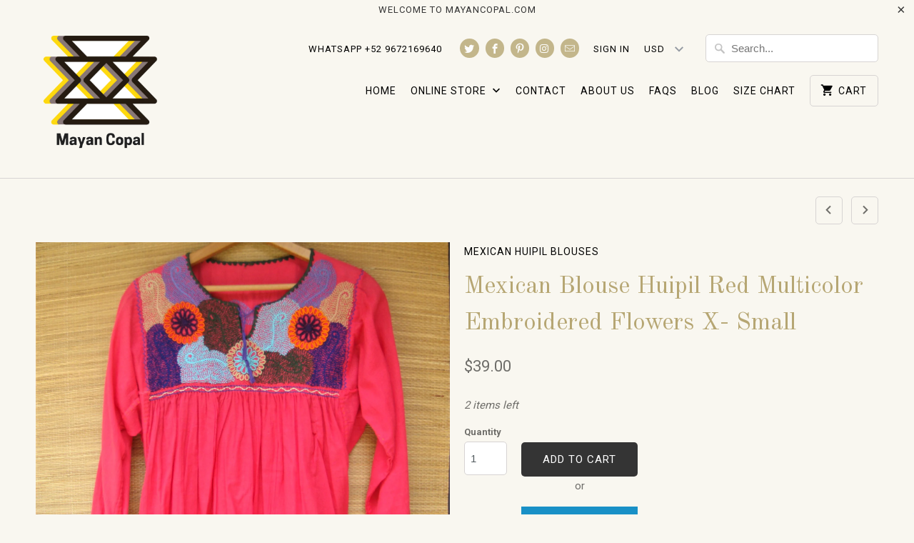

--- FILE ---
content_type: text/html; charset=utf-8
request_url: https://mayancopal.com/collections/mexican-huipil-blouses/products/mexican-blouse-huipil-red-multicolor-embroidered-flowers-x-small
body_size: 17789
content:
<!DOCTYPE html>
<!--[if lt IE 7 ]><html class="ie ie6" lang="en"> <![endif]-->
<!--[if IE 7 ]><html class="ie ie7" lang="en"> <![endif]-->
<!--[if IE 8 ]><html class="ie ie8" lang="en"> <![endif]-->
<!--[if IE 9 ]><html class="ie ie9" lang="en"> <![endif]-->
<!--[if (gte IE 10)|!(IE)]><!--><html lang="en"> <!--<![endif]-->
  <head>
	<!-- Global site tag (gtag.js) - Google Analytics -->
	<script async src="https://www.googletagmanager.com/gtag/js?id=UA-112153361-2"></script>
	<script>
  		window.dataLayer = window.dataLayer || [];
  		function gtag(){dataLayer.push(arguments);}
  		gtag('js', new Date());

  		gtag('config', 'UA-112153361-2');
	</script>

    <!-- Event snippet for Mayan Copal Sales conversion page -->
	<script>
  		gtag('event', 'conversion', {
      		'send_to': 'AW-862084868/UuO7CM7f9nsQhL6JmwM',
      		'value': 2.0,
      		'currency': 'USD',
      		'transaction_id': ''
  		});
	</script>


    <meta charset="utf-8">
    <meta http-equiv="cleartype" content="on">
    <meta name="robots" content="index,follow">
    <!-- Pinterest Verification Code-->
	<meta name="p:domain_verify" content="e6f56c9562e5b14e9555bdbdc1ff5c3c"/>
    
    
    <title>Mexican Blouse Huipil Red Multicolor Embroidered Flowers X- Small - Mayan Copal</title>

    
      <meta name="description" content="Mexican Huipil Blouse Embroidered Flowers Cotton manta cloth with hand embroidery in cotton thread. Very fine, completely hand smocked. Size: X-Small/ Small Bust 28 inches (fits 28 - 30 inches) Length: 28 inches Made in: Chiapas, Mexico. Hand wash and Hang dry. SKU 990-25 1. Huipil from the Nahuatl word is the most com" />
    

    <!-- Custom Fonts -->
    
      <link href="//fonts.googleapis.com/css?family=.|Old+Standard+TT:light,normal,bold|Old+Standard+TT:light,normal,bold|Roboto:light,normal,bold|Old+Standard+TT:light,normal,bold|Roboto:light,normal,bold" rel="stylesheet" type="text/css" />
    

    

<meta name="author" content="Mayan Copal">
<meta property="og:url" content="https://mayancopal.com/products/mexican-blouse-huipil-red-multicolor-embroidered-flowers-x-small">
<meta property="og:site_name" content="Mayan Copal">


  <meta property="og:type" content="product">
  <meta property="og:title" content="Mexican Blouse Huipil Red Multicolor Embroidered Flowers X- Small">
  
    <meta property="og:image" content="http://mayancopal.com/cdn/shop/products/49a1f26d-3d84-5c28-96a0-29d635782a40_600x.jpg?v=1597621335">
    <meta property="og:image:secure_url" content="https://mayancopal.com/cdn/shop/products/49a1f26d-3d84-5c28-96a0-29d635782a40_600x.jpg?v=1597621335">
    
  
    <meta property="og:image" content="http://mayancopal.com/cdn/shop/products/29d38b74-70e9-5c4f-81db-cece932c6658_600x.jpg?v=1597621337">
    <meta property="og:image:secure_url" content="https://mayancopal.com/cdn/shop/products/29d38b74-70e9-5c4f-81db-cece932c6658_600x.jpg?v=1597621337">
    
  
  <meta property="og:price:amount" content="39.00">
  <meta property="og:price:currency" content="USD">


  <meta property="og:description" content="Mexican Huipil Blouse Embroidered Flowers Cotton manta cloth with hand embroidery in cotton thread. Very fine, completely hand smocked. Size: X-Small/ Small Bust 28 inches (fits 28 - 30 inches) Length: 28 inches Made in: Chiapas, Mexico. Hand wash and Hang dry. SKU 990-25 1. Huipil from the Nahuatl word is the most com">




  <meta name="twitter:site" content="@mayancopal">

<meta name="twitter:card" content="summary">

  <meta name="twitter:title" content="Mexican Blouse Huipil Red Multicolor Embroidered Flowers X- Small">
  <meta name="twitter:description" content="Mexican Huipil Blouse Embroidered Flowers Cotton manta cloth with hand embroidery in cotton thread. Very fine, completely hand smocked. Size: X-Small/ Small Bust 28 inches (fits 28 - 30 inches) Length: 28 inches Made in: Chiapas, Mexico. Hand wash and Hang dry. SKU 990-25 1. Huipil from the Nahuatl word is the most common traditional garment worn by indigenous women from central Mexico to central America. It is a loose-fitting tunic, generally made from two or three pieces of fabric which are then joined together with stitching with an opening for the head and if the sides are sewn, opening for the arms. The length of the huipil can vary from a short blouse-like garment or long enough to reach the floor. They have different purposes as for wedding and even to dress the statues of saints. 2. Mexican Peasant">
  <meta name="twitter:image" content="https://mayancopal.com/cdn/shop/products/49a1f26d-3d84-5c28-96a0-29d635782a40_240x.jpg?v=1597621335">
  <meta name="twitter:image:width" content="240">
  <meta name="twitter:image:height" content="240">



    
      <link rel="prev" href="/collections/mexican-huipil-blouses/products/mexican-blouse-huipil-red-multicolor-embroidered-flowers-x-small-small">
    
    
      <link rel="next" href="/collections/mexican-huipil-blouses/products/mexican-blouse-huipil-black-peasant-multicolor-embroidered-flowers-xs-small">
    
    <!-- Google Ownership Verification Meta Tag-->
    <meta name="google-site-verification" content="MP4xM70U9Qz2AqP-BxBfZCRV3AOLHEf9UMNrvdseHfs" />

    <!-- Mobile Specific Metas -->
    <meta name="HandheldFriendly" content="True">
    <meta name="MobileOptimized" content="320">
    <meta name="viewport" content="width=device-width,initial-scale=1">
    <meta name="theme-color" content="#f9f7f0">

    <!-- Stylesheets for fonttempo 5.2.2 -->
    <link href="//mayancopal.com/cdn/shop/t/2/assets/styles.scss.css?v=115225383589395158371674755331" rel="stylesheet" type="text/css" media="all" />

    <!-- Icons -->
    
      <link rel="shortcut icon" type="image/x-icon" href="https://cdn.shopify.com/s/files/1/0974/4506/files/mayan_copal_favicon.png?7892843964816075352">
    
    <link rel="canonical" href="https://mayancopal.com/products/mexican-blouse-huipil-red-multicolor-embroidered-flowers-x-small" />

    

    <script src="//mayancopal.com/cdn/shop/t/2/assets/app.js?v=9400316914609474511513807070" type="text/javascript"></script>
    <script>window.performance && window.performance.mark && window.performance.mark('shopify.content_for_header.start');</script><meta id="shopify-digital-wallet" name="shopify-digital-wallet" content="/9744506/digital_wallets/dialog">
<meta name="shopify-checkout-api-token" content="629cf0e0d6d10491520da6839e18956b">
<meta id="in-context-paypal-metadata" data-shop-id="9744506" data-venmo-supported="true" data-environment="production" data-locale="en_US" data-paypal-v4="true" data-currency="USD">
<link rel="alternate" type="application/json+oembed" href="https://mayancopal.com/products/mexican-blouse-huipil-red-multicolor-embroidered-flowers-x-small.oembed">
<script async="async" src="/checkouts/internal/preloads.js?locale=en-US"></script>
<script id="shopify-features" type="application/json">{"accessToken":"629cf0e0d6d10491520da6839e18956b","betas":["rich-media-storefront-analytics"],"domain":"mayancopal.com","predictiveSearch":true,"shopId":9744506,"locale":"en"}</script>
<script>var Shopify = Shopify || {};
Shopify.shop = "mayan-copal.myshopify.com";
Shopify.locale = "en";
Shopify.currency = {"active":"USD","rate":"1.0"};
Shopify.country = "US";
Shopify.theme = {"name":"theme-temporal","id":384729106,"schema_name":null,"schema_version":null,"theme_store_id":null,"role":"main"};
Shopify.theme.handle = "null";
Shopify.theme.style = {"id":null,"handle":null};
Shopify.cdnHost = "mayancopal.com/cdn";
Shopify.routes = Shopify.routes || {};
Shopify.routes.root = "/";</script>
<script type="module">!function(o){(o.Shopify=o.Shopify||{}).modules=!0}(window);</script>
<script>!function(o){function n(){var o=[];function n(){o.push(Array.prototype.slice.apply(arguments))}return n.q=o,n}var t=o.Shopify=o.Shopify||{};t.loadFeatures=n(),t.autoloadFeatures=n()}(window);</script>
<script id="shop-js-analytics" type="application/json">{"pageType":"product"}</script>
<script defer="defer" async type="module" src="//mayancopal.com/cdn/shopifycloud/shop-js/modules/v2/client.init-shop-cart-sync_BT-GjEfc.en.esm.js"></script>
<script defer="defer" async type="module" src="//mayancopal.com/cdn/shopifycloud/shop-js/modules/v2/chunk.common_D58fp_Oc.esm.js"></script>
<script defer="defer" async type="module" src="//mayancopal.com/cdn/shopifycloud/shop-js/modules/v2/chunk.modal_xMitdFEc.esm.js"></script>
<script type="module">
  await import("//mayancopal.com/cdn/shopifycloud/shop-js/modules/v2/client.init-shop-cart-sync_BT-GjEfc.en.esm.js");
await import("//mayancopal.com/cdn/shopifycloud/shop-js/modules/v2/chunk.common_D58fp_Oc.esm.js");
await import("//mayancopal.com/cdn/shopifycloud/shop-js/modules/v2/chunk.modal_xMitdFEc.esm.js");

  window.Shopify.SignInWithShop?.initShopCartSync?.({"fedCMEnabled":true,"windoidEnabled":true});

</script>
<script>(function() {
  var isLoaded = false;
  function asyncLoad() {
    if (isLoaded) return;
    isLoaded = true;
    var urls = ["https:\/\/embed.tawk.to\/widget-script\/5a6b72124b401e45400c6d2e\/1c4prco56.js?shop=mayan-copal.myshopify.com","https:\/\/chimpstatic.com\/mcjs-connected\/js\/users\/b91051cd5bcd94ae905d5d75c\/3eb6f5f69cf91b1783074ae99.js?shop=mayan-copal.myshopify.com","https:\/\/shopifycdn.aaawebstore.com\/announcement\/topbar-script_v4.js?shop=mayan-copal.myshopify.com"];
    for (var i = 0; i < urls.length; i++) {
      var s = document.createElement('script');
      s.type = 'text/javascript';
      s.async = true;
      s.src = urls[i];
      var x = document.getElementsByTagName('script')[0];
      x.parentNode.insertBefore(s, x);
    }
  };
  if(window.attachEvent) {
    window.attachEvent('onload', asyncLoad);
  } else {
    window.addEventListener('load', asyncLoad, false);
  }
})();</script>
<script id="__st">var __st={"a":9744506,"offset":-21600,"reqid":"e3e7432b-f501-4a9c-adc4-6dbeca268e61-1769184759","pageurl":"mayancopal.com\/collections\/mexican-huipil-blouses\/products\/mexican-blouse-huipil-red-multicolor-embroidered-flowers-x-small","u":"90db39d76d24","p":"product","rtyp":"product","rid":4619624382524};</script>
<script>window.ShopifyPaypalV4VisibilityTracking = true;</script>
<script id="captcha-bootstrap">!function(){'use strict';const t='contact',e='account',n='new_comment',o=[[t,t],['blogs',n],['comments',n],[t,'customer']],c=[[e,'customer_login'],[e,'guest_login'],[e,'recover_customer_password'],[e,'create_customer']],r=t=>t.map((([t,e])=>`form[action*='/${t}']:not([data-nocaptcha='true']) input[name='form_type'][value='${e}']`)).join(','),a=t=>()=>t?[...document.querySelectorAll(t)].map((t=>t.form)):[];function s(){const t=[...o],e=r(t);return a(e)}const i='password',u='form_key',d=['recaptcha-v3-token','g-recaptcha-response','h-captcha-response',i],f=()=>{try{return window.sessionStorage}catch{return}},m='__shopify_v',_=t=>t.elements[u];function p(t,e,n=!1){try{const o=window.sessionStorage,c=JSON.parse(o.getItem(e)),{data:r}=function(t){const{data:e,action:n}=t;return t[m]||n?{data:e,action:n}:{data:t,action:n}}(c);for(const[e,n]of Object.entries(r))t.elements[e]&&(t.elements[e].value=n);n&&o.removeItem(e)}catch(o){console.error('form repopulation failed',{error:o})}}const l='form_type',E='cptcha';function T(t){t.dataset[E]=!0}const w=window,h=w.document,L='Shopify',v='ce_forms',y='captcha';let A=!1;((t,e)=>{const n=(g='f06e6c50-85a8-45c8-87d0-21a2b65856fe',I='https://cdn.shopify.com/shopifycloud/storefront-forms-hcaptcha/ce_storefront_forms_captcha_hcaptcha.v1.5.2.iife.js',D={infoText:'Protected by hCaptcha',privacyText:'Privacy',termsText:'Terms'},(t,e,n)=>{const o=w[L][v],c=o.bindForm;if(c)return c(t,g,e,D).then(n);var r;o.q.push([[t,g,e,D],n]),r=I,A||(h.body.append(Object.assign(h.createElement('script'),{id:'captcha-provider',async:!0,src:r})),A=!0)});var g,I,D;w[L]=w[L]||{},w[L][v]=w[L][v]||{},w[L][v].q=[],w[L][y]=w[L][y]||{},w[L][y].protect=function(t,e){n(t,void 0,e),T(t)},Object.freeze(w[L][y]),function(t,e,n,w,h,L){const[v,y,A,g]=function(t,e,n){const i=e?o:[],u=t?c:[],d=[...i,...u],f=r(d),m=r(i),_=r(d.filter((([t,e])=>n.includes(e))));return[a(f),a(m),a(_),s()]}(w,h,L),I=t=>{const e=t.target;return e instanceof HTMLFormElement?e:e&&e.form},D=t=>v().includes(t);t.addEventListener('submit',(t=>{const e=I(t);if(!e)return;const n=D(e)&&!e.dataset.hcaptchaBound&&!e.dataset.recaptchaBound,o=_(e),c=g().includes(e)&&(!o||!o.value);(n||c)&&t.preventDefault(),c&&!n&&(function(t){try{if(!f())return;!function(t){const e=f();if(!e)return;const n=_(t);if(!n)return;const o=n.value;o&&e.removeItem(o)}(t);const e=Array.from(Array(32),(()=>Math.random().toString(36)[2])).join('');!function(t,e){_(t)||t.append(Object.assign(document.createElement('input'),{type:'hidden',name:u})),t.elements[u].value=e}(t,e),function(t,e){const n=f();if(!n)return;const o=[...t.querySelectorAll(`input[type='${i}']`)].map((({name:t})=>t)),c=[...d,...o],r={};for(const[a,s]of new FormData(t).entries())c.includes(a)||(r[a]=s);n.setItem(e,JSON.stringify({[m]:1,action:t.action,data:r}))}(t,e)}catch(e){console.error('failed to persist form',e)}}(e),e.submit())}));const S=(t,e)=>{t&&!t.dataset[E]&&(n(t,e.some((e=>e===t))),T(t))};for(const o of['focusin','change'])t.addEventListener(o,(t=>{const e=I(t);D(e)&&S(e,y())}));const B=e.get('form_key'),M=e.get(l),P=B&&M;t.addEventListener('DOMContentLoaded',(()=>{const t=y();if(P)for(const e of t)e.elements[l].value===M&&p(e,B);[...new Set([...A(),...v().filter((t=>'true'===t.dataset.shopifyCaptcha))])].forEach((e=>S(e,t)))}))}(h,new URLSearchParams(w.location.search),n,t,e,['guest_login'])})(!0,!0)}();</script>
<script integrity="sha256-4kQ18oKyAcykRKYeNunJcIwy7WH5gtpwJnB7kiuLZ1E=" data-source-attribution="shopify.loadfeatures" defer="defer" src="//mayancopal.com/cdn/shopifycloud/storefront/assets/storefront/load_feature-a0a9edcb.js" crossorigin="anonymous"></script>
<script data-source-attribution="shopify.dynamic_checkout.dynamic.init">var Shopify=Shopify||{};Shopify.PaymentButton=Shopify.PaymentButton||{isStorefrontPortableWallets:!0,init:function(){window.Shopify.PaymentButton.init=function(){};var t=document.createElement("script");t.src="https://mayancopal.com/cdn/shopifycloud/portable-wallets/latest/portable-wallets.en.js",t.type="module",document.head.appendChild(t)}};
</script>
<script data-source-attribution="shopify.dynamic_checkout.buyer_consent">
  function portableWalletsHideBuyerConsent(e){var t=document.getElementById("shopify-buyer-consent"),n=document.getElementById("shopify-subscription-policy-button");t&&n&&(t.classList.add("hidden"),t.setAttribute("aria-hidden","true"),n.removeEventListener("click",e))}function portableWalletsShowBuyerConsent(e){var t=document.getElementById("shopify-buyer-consent"),n=document.getElementById("shopify-subscription-policy-button");t&&n&&(t.classList.remove("hidden"),t.removeAttribute("aria-hidden"),n.addEventListener("click",e))}window.Shopify?.PaymentButton&&(window.Shopify.PaymentButton.hideBuyerConsent=portableWalletsHideBuyerConsent,window.Shopify.PaymentButton.showBuyerConsent=portableWalletsShowBuyerConsent);
</script>
<script>
  function portableWalletsCleanup(e){e&&e.src&&console.error("Failed to load portable wallets script "+e.src);var t=document.querySelectorAll("shopify-accelerated-checkout .shopify-payment-button__skeleton, shopify-accelerated-checkout-cart .wallet-cart-button__skeleton"),e=document.getElementById("shopify-buyer-consent");for(let e=0;e<t.length;e++)t[e].remove();e&&e.remove()}function portableWalletsNotLoadedAsModule(e){e instanceof ErrorEvent&&"string"==typeof e.message&&e.message.includes("import.meta")&&"string"==typeof e.filename&&e.filename.includes("portable-wallets")&&(window.removeEventListener("error",portableWalletsNotLoadedAsModule),window.Shopify.PaymentButton.failedToLoad=e,"loading"===document.readyState?document.addEventListener("DOMContentLoaded",window.Shopify.PaymentButton.init):window.Shopify.PaymentButton.init())}window.addEventListener("error",portableWalletsNotLoadedAsModule);
</script>

<script type="module" src="https://mayancopal.com/cdn/shopifycloud/portable-wallets/latest/portable-wallets.en.js" onError="portableWalletsCleanup(this)" crossorigin="anonymous"></script>
<script nomodule>
  document.addEventListener("DOMContentLoaded", portableWalletsCleanup);
</script>

<link id="shopify-accelerated-checkout-styles" rel="stylesheet" media="screen" href="https://mayancopal.com/cdn/shopifycloud/portable-wallets/latest/accelerated-checkout-backwards-compat.css" crossorigin="anonymous">
<style id="shopify-accelerated-checkout-cart">
        #shopify-buyer-consent {
  margin-top: 1em;
  display: inline-block;
  width: 100%;
}

#shopify-buyer-consent.hidden {
  display: none;
}

#shopify-subscription-policy-button {
  background: none;
  border: none;
  padding: 0;
  text-decoration: underline;
  font-size: inherit;
  cursor: pointer;
}

#shopify-subscription-policy-button::before {
  box-shadow: none;
}

      </style>

<script>window.performance && window.performance.mark && window.performance.mark('shopify.content_for_header.end');</script>
  <script src="//staticxx.s3.amazonaws.com/aio_stats_lib_v1.min.js?v=1.0"></script><script> var aaaAnnConfig = {"isWebpushPermission":"1","aaaAnnBarSetting":{"maxDate":null},"aaaAnnWebpushMainModuleSetting":{"welcome":0,"abandonedCart":0,"priceDrop":0,"backInStock":0},"aaaAnnWebpushSetting":{"abandonedCart":0,"priceDrop":0,"backInStock":0}}</script>    


  <select style="display:none!important;" name="aaa-ann-variantid">
    
    <option id="aaa-ann-variant-id-32428193873980"   value="1" > Default Title
     </option>
    
  </select>

 <link href="https://monorail-edge.shopifysvc.com" rel="dns-prefetch">
<script>(function(){if ("sendBeacon" in navigator && "performance" in window) {try {var session_token_from_headers = performance.getEntriesByType('navigation')[0].serverTiming.find(x => x.name == '_s').description;} catch {var session_token_from_headers = undefined;}var session_cookie_matches = document.cookie.match(/_shopify_s=([^;]*)/);var session_token_from_cookie = session_cookie_matches && session_cookie_matches.length === 2 ? session_cookie_matches[1] : "";var session_token = session_token_from_headers || session_token_from_cookie || "";function handle_abandonment_event(e) {var entries = performance.getEntries().filter(function(entry) {return /monorail-edge.shopifysvc.com/.test(entry.name);});if (!window.abandonment_tracked && entries.length === 0) {window.abandonment_tracked = true;var currentMs = Date.now();var navigation_start = performance.timing.navigationStart;var payload = {shop_id: 9744506,url: window.location.href,navigation_start,duration: currentMs - navigation_start,session_token,page_type: "product"};window.navigator.sendBeacon("https://monorail-edge.shopifysvc.com/v1/produce", JSON.stringify({schema_id: "online_store_buyer_site_abandonment/1.1",payload: payload,metadata: {event_created_at_ms: currentMs,event_sent_at_ms: currentMs}}));}}window.addEventListener('pagehide', handle_abandonment_event);}}());</script>
<script id="web-pixels-manager-setup">(function e(e,d,r,n,o){if(void 0===o&&(o={}),!Boolean(null===(a=null===(i=window.Shopify)||void 0===i?void 0:i.analytics)||void 0===a?void 0:a.replayQueue)){var i,a;window.Shopify=window.Shopify||{};var t=window.Shopify;t.analytics=t.analytics||{};var s=t.analytics;s.replayQueue=[],s.publish=function(e,d,r){return s.replayQueue.push([e,d,r]),!0};try{self.performance.mark("wpm:start")}catch(e){}var l=function(){var e={modern:/Edge?\/(1{2}[4-9]|1[2-9]\d|[2-9]\d{2}|\d{4,})\.\d+(\.\d+|)|Firefox\/(1{2}[4-9]|1[2-9]\d|[2-9]\d{2}|\d{4,})\.\d+(\.\d+|)|Chrom(ium|e)\/(9{2}|\d{3,})\.\d+(\.\d+|)|(Maci|X1{2}).+ Version\/(15\.\d+|(1[6-9]|[2-9]\d|\d{3,})\.\d+)([,.]\d+|)( \(\w+\)|)( Mobile\/\w+|) Safari\/|Chrome.+OPR\/(9{2}|\d{3,})\.\d+\.\d+|(CPU[ +]OS|iPhone[ +]OS|CPU[ +]iPhone|CPU IPhone OS|CPU iPad OS)[ +]+(15[._]\d+|(1[6-9]|[2-9]\d|\d{3,})[._]\d+)([._]\d+|)|Android:?[ /-](13[3-9]|1[4-9]\d|[2-9]\d{2}|\d{4,})(\.\d+|)(\.\d+|)|Android.+Firefox\/(13[5-9]|1[4-9]\d|[2-9]\d{2}|\d{4,})\.\d+(\.\d+|)|Android.+Chrom(ium|e)\/(13[3-9]|1[4-9]\d|[2-9]\d{2}|\d{4,})\.\d+(\.\d+|)|SamsungBrowser\/([2-9]\d|\d{3,})\.\d+/,legacy:/Edge?\/(1[6-9]|[2-9]\d|\d{3,})\.\d+(\.\d+|)|Firefox\/(5[4-9]|[6-9]\d|\d{3,})\.\d+(\.\d+|)|Chrom(ium|e)\/(5[1-9]|[6-9]\d|\d{3,})\.\d+(\.\d+|)([\d.]+$|.*Safari\/(?![\d.]+ Edge\/[\d.]+$))|(Maci|X1{2}).+ Version\/(10\.\d+|(1[1-9]|[2-9]\d|\d{3,})\.\d+)([,.]\d+|)( \(\w+\)|)( Mobile\/\w+|) Safari\/|Chrome.+OPR\/(3[89]|[4-9]\d|\d{3,})\.\d+\.\d+|(CPU[ +]OS|iPhone[ +]OS|CPU[ +]iPhone|CPU IPhone OS|CPU iPad OS)[ +]+(10[._]\d+|(1[1-9]|[2-9]\d|\d{3,})[._]\d+)([._]\d+|)|Android:?[ /-](13[3-9]|1[4-9]\d|[2-9]\d{2}|\d{4,})(\.\d+|)(\.\d+|)|Mobile Safari.+OPR\/([89]\d|\d{3,})\.\d+\.\d+|Android.+Firefox\/(13[5-9]|1[4-9]\d|[2-9]\d{2}|\d{4,})\.\d+(\.\d+|)|Android.+Chrom(ium|e)\/(13[3-9]|1[4-9]\d|[2-9]\d{2}|\d{4,})\.\d+(\.\d+|)|Android.+(UC? ?Browser|UCWEB|U3)[ /]?(15\.([5-9]|\d{2,})|(1[6-9]|[2-9]\d|\d{3,})\.\d+)\.\d+|SamsungBrowser\/(5\.\d+|([6-9]|\d{2,})\.\d+)|Android.+MQ{2}Browser\/(14(\.(9|\d{2,})|)|(1[5-9]|[2-9]\d|\d{3,})(\.\d+|))(\.\d+|)|K[Aa][Ii]OS\/(3\.\d+|([4-9]|\d{2,})\.\d+)(\.\d+|)/},d=e.modern,r=e.legacy,n=navigator.userAgent;return n.match(d)?"modern":n.match(r)?"legacy":"unknown"}(),u="modern"===l?"modern":"legacy",c=(null!=n?n:{modern:"",legacy:""})[u],f=function(e){return[e.baseUrl,"/wpm","/b",e.hashVersion,"modern"===e.buildTarget?"m":"l",".js"].join("")}({baseUrl:d,hashVersion:r,buildTarget:u}),m=function(e){var d=e.version,r=e.bundleTarget,n=e.surface,o=e.pageUrl,i=e.monorailEndpoint;return{emit:function(e){var a=e.status,t=e.errorMsg,s=(new Date).getTime(),l=JSON.stringify({metadata:{event_sent_at_ms:s},events:[{schema_id:"web_pixels_manager_load/3.1",payload:{version:d,bundle_target:r,page_url:o,status:a,surface:n,error_msg:t},metadata:{event_created_at_ms:s}}]});if(!i)return console&&console.warn&&console.warn("[Web Pixels Manager] No Monorail endpoint provided, skipping logging."),!1;try{return self.navigator.sendBeacon.bind(self.navigator)(i,l)}catch(e){}var u=new XMLHttpRequest;try{return u.open("POST",i,!0),u.setRequestHeader("Content-Type","text/plain"),u.send(l),!0}catch(e){return console&&console.warn&&console.warn("[Web Pixels Manager] Got an unhandled error while logging to Monorail."),!1}}}}({version:r,bundleTarget:l,surface:e.surface,pageUrl:self.location.href,monorailEndpoint:e.monorailEndpoint});try{o.browserTarget=l,function(e){var d=e.src,r=e.async,n=void 0===r||r,o=e.onload,i=e.onerror,a=e.sri,t=e.scriptDataAttributes,s=void 0===t?{}:t,l=document.createElement("script"),u=document.querySelector("head"),c=document.querySelector("body");if(l.async=n,l.src=d,a&&(l.integrity=a,l.crossOrigin="anonymous"),s)for(var f in s)if(Object.prototype.hasOwnProperty.call(s,f))try{l.dataset[f]=s[f]}catch(e){}if(o&&l.addEventListener("load",o),i&&l.addEventListener("error",i),u)u.appendChild(l);else{if(!c)throw new Error("Did not find a head or body element to append the script");c.appendChild(l)}}({src:f,async:!0,onload:function(){if(!function(){var e,d;return Boolean(null===(d=null===(e=window.Shopify)||void 0===e?void 0:e.analytics)||void 0===d?void 0:d.initialized)}()){var d=window.webPixelsManager.init(e)||void 0;if(d){var r=window.Shopify.analytics;r.replayQueue.forEach((function(e){var r=e[0],n=e[1],o=e[2];d.publishCustomEvent(r,n,o)})),r.replayQueue=[],r.publish=d.publishCustomEvent,r.visitor=d.visitor,r.initialized=!0}}},onerror:function(){return m.emit({status:"failed",errorMsg:"".concat(f," has failed to load")})},sri:function(e){var d=/^sha384-[A-Za-z0-9+/=]+$/;return"string"==typeof e&&d.test(e)}(c)?c:"",scriptDataAttributes:o}),m.emit({status:"loading"})}catch(e){m.emit({status:"failed",errorMsg:(null==e?void 0:e.message)||"Unknown error"})}}})({shopId: 9744506,storefrontBaseUrl: "https://mayancopal.com",extensionsBaseUrl: "https://extensions.shopifycdn.com/cdn/shopifycloud/web-pixels-manager",monorailEndpoint: "https://monorail-edge.shopifysvc.com/unstable/produce_batch",surface: "storefront-renderer",enabledBetaFlags: ["2dca8a86"],webPixelsConfigList: [{"id":"135659804","eventPayloadVersion":"v1","runtimeContext":"LAX","scriptVersion":"1","type":"CUSTOM","privacyPurposes":["MARKETING"],"name":"Meta pixel (migrated)"},{"id":"148996380","eventPayloadVersion":"v1","runtimeContext":"LAX","scriptVersion":"1","type":"CUSTOM","privacyPurposes":["ANALYTICS"],"name":"Google Analytics tag (migrated)"},{"id":"shopify-app-pixel","configuration":"{}","eventPayloadVersion":"v1","runtimeContext":"STRICT","scriptVersion":"0450","apiClientId":"shopify-pixel","type":"APP","privacyPurposes":["ANALYTICS","MARKETING"]},{"id":"shopify-custom-pixel","eventPayloadVersion":"v1","runtimeContext":"LAX","scriptVersion":"0450","apiClientId":"shopify-pixel","type":"CUSTOM","privacyPurposes":["ANALYTICS","MARKETING"]}],isMerchantRequest: false,initData: {"shop":{"name":"Mayan Copal","paymentSettings":{"currencyCode":"USD"},"myshopifyDomain":"mayan-copal.myshopify.com","countryCode":"US","storefrontUrl":"https:\/\/mayancopal.com"},"customer":null,"cart":null,"checkout":null,"productVariants":[{"price":{"amount":39.0,"currencyCode":"USD"},"product":{"title":"Mexican Blouse Huipil Red Multicolor Embroidered Flowers X- Small","vendor":"Mayan Copal","id":"4619624382524","untranslatedTitle":"Mexican Blouse Huipil Red Multicolor Embroidered Flowers X- Small","url":"\/products\/mexican-blouse-huipil-red-multicolor-embroidered-flowers-x-small","type":"Tops \u0026 Blouses"},"id":"32428193873980","image":{"src":"\/\/mayancopal.com\/cdn\/shop\/products\/49a1f26d-3d84-5c28-96a0-29d635782a40.jpg?v=1597621335"},"sku":"990-25","title":"Default Title","untranslatedTitle":"Default Title"}],"purchasingCompany":null},},"https://mayancopal.com/cdn","fcfee988w5aeb613cpc8e4bc33m6693e112",{"modern":"","legacy":""},{"shopId":"9744506","storefrontBaseUrl":"https:\/\/mayancopal.com","extensionBaseUrl":"https:\/\/extensions.shopifycdn.com\/cdn\/shopifycloud\/web-pixels-manager","surface":"storefront-renderer","enabledBetaFlags":"[\"2dca8a86\"]","isMerchantRequest":"false","hashVersion":"fcfee988w5aeb613cpc8e4bc33m6693e112","publish":"custom","events":"[[\"page_viewed\",{}],[\"product_viewed\",{\"productVariant\":{\"price\":{\"amount\":39.0,\"currencyCode\":\"USD\"},\"product\":{\"title\":\"Mexican Blouse Huipil Red Multicolor Embroidered Flowers X- Small\",\"vendor\":\"Mayan Copal\",\"id\":\"4619624382524\",\"untranslatedTitle\":\"Mexican Blouse Huipil Red Multicolor Embroidered Flowers X- Small\",\"url\":\"\/products\/mexican-blouse-huipil-red-multicolor-embroidered-flowers-x-small\",\"type\":\"Tops \u0026 Blouses\"},\"id\":\"32428193873980\",\"image\":{\"src\":\"\/\/mayancopal.com\/cdn\/shop\/products\/49a1f26d-3d84-5c28-96a0-29d635782a40.jpg?v=1597621335\"},\"sku\":\"990-25\",\"title\":\"Default Title\",\"untranslatedTitle\":\"Default Title\"}}]]"});</script><script>
  window.ShopifyAnalytics = window.ShopifyAnalytics || {};
  window.ShopifyAnalytics.meta = window.ShopifyAnalytics.meta || {};
  window.ShopifyAnalytics.meta.currency = 'USD';
  var meta = {"product":{"id":4619624382524,"gid":"gid:\/\/shopify\/Product\/4619624382524","vendor":"Mayan Copal","type":"Tops \u0026 Blouses","handle":"mexican-blouse-huipil-red-multicolor-embroidered-flowers-x-small","variants":[{"id":32428193873980,"price":3900,"name":"Mexican Blouse Huipil Red Multicolor Embroidered Flowers X- Small","public_title":null,"sku":"990-25"}],"remote":false},"page":{"pageType":"product","resourceType":"product","resourceId":4619624382524,"requestId":"e3e7432b-f501-4a9c-adc4-6dbeca268e61-1769184759"}};
  for (var attr in meta) {
    window.ShopifyAnalytics.meta[attr] = meta[attr];
  }
</script>
<script class="analytics">
  (function () {
    var customDocumentWrite = function(content) {
      var jquery = null;

      if (window.jQuery) {
        jquery = window.jQuery;
      } else if (window.Checkout && window.Checkout.$) {
        jquery = window.Checkout.$;
      }

      if (jquery) {
        jquery('body').append(content);
      }
    };

    var hasLoggedConversion = function(token) {
      if (token) {
        return document.cookie.indexOf('loggedConversion=' + token) !== -1;
      }
      return false;
    }

    var setCookieIfConversion = function(token) {
      if (token) {
        var twoMonthsFromNow = new Date(Date.now());
        twoMonthsFromNow.setMonth(twoMonthsFromNow.getMonth() + 2);

        document.cookie = 'loggedConversion=' + token + '; expires=' + twoMonthsFromNow;
      }
    }

    var trekkie = window.ShopifyAnalytics.lib = window.trekkie = window.trekkie || [];
    if (trekkie.integrations) {
      return;
    }
    trekkie.methods = [
      'identify',
      'page',
      'ready',
      'track',
      'trackForm',
      'trackLink'
    ];
    trekkie.factory = function(method) {
      return function() {
        var args = Array.prototype.slice.call(arguments);
        args.unshift(method);
        trekkie.push(args);
        return trekkie;
      };
    };
    for (var i = 0; i < trekkie.methods.length; i++) {
      var key = trekkie.methods[i];
      trekkie[key] = trekkie.factory(key);
    }
    trekkie.load = function(config) {
      trekkie.config = config || {};
      trekkie.config.initialDocumentCookie = document.cookie;
      var first = document.getElementsByTagName('script')[0];
      var script = document.createElement('script');
      script.type = 'text/javascript';
      script.onerror = function(e) {
        var scriptFallback = document.createElement('script');
        scriptFallback.type = 'text/javascript';
        scriptFallback.onerror = function(error) {
                var Monorail = {
      produce: function produce(monorailDomain, schemaId, payload) {
        var currentMs = new Date().getTime();
        var event = {
          schema_id: schemaId,
          payload: payload,
          metadata: {
            event_created_at_ms: currentMs,
            event_sent_at_ms: currentMs
          }
        };
        return Monorail.sendRequest("https://" + monorailDomain + "/v1/produce", JSON.stringify(event));
      },
      sendRequest: function sendRequest(endpointUrl, payload) {
        // Try the sendBeacon API
        if (window && window.navigator && typeof window.navigator.sendBeacon === 'function' && typeof window.Blob === 'function' && !Monorail.isIos12()) {
          var blobData = new window.Blob([payload], {
            type: 'text/plain'
          });

          if (window.navigator.sendBeacon(endpointUrl, blobData)) {
            return true;
          } // sendBeacon was not successful

        } // XHR beacon

        var xhr = new XMLHttpRequest();

        try {
          xhr.open('POST', endpointUrl);
          xhr.setRequestHeader('Content-Type', 'text/plain');
          xhr.send(payload);
        } catch (e) {
          console.log(e);
        }

        return false;
      },
      isIos12: function isIos12() {
        return window.navigator.userAgent.lastIndexOf('iPhone; CPU iPhone OS 12_') !== -1 || window.navigator.userAgent.lastIndexOf('iPad; CPU OS 12_') !== -1;
      }
    };
    Monorail.produce('monorail-edge.shopifysvc.com',
      'trekkie_storefront_load_errors/1.1',
      {shop_id: 9744506,
      theme_id: 384729106,
      app_name: "storefront",
      context_url: window.location.href,
      source_url: "//mayancopal.com/cdn/s/trekkie.storefront.8d95595f799fbf7e1d32231b9a28fd43b70c67d3.min.js"});

        };
        scriptFallback.async = true;
        scriptFallback.src = '//mayancopal.com/cdn/s/trekkie.storefront.8d95595f799fbf7e1d32231b9a28fd43b70c67d3.min.js';
        first.parentNode.insertBefore(scriptFallback, first);
      };
      script.async = true;
      script.src = '//mayancopal.com/cdn/s/trekkie.storefront.8d95595f799fbf7e1d32231b9a28fd43b70c67d3.min.js';
      first.parentNode.insertBefore(script, first);
    };
    trekkie.load(
      {"Trekkie":{"appName":"storefront","development":false,"defaultAttributes":{"shopId":9744506,"isMerchantRequest":null,"themeId":384729106,"themeCityHash":"7712654288028280209","contentLanguage":"en","currency":"USD","eventMetadataId":"7b845a16-f19c-47c5-803c-3110b154d700"},"isServerSideCookieWritingEnabled":true,"monorailRegion":"shop_domain","enabledBetaFlags":["65f19447"]},"Session Attribution":{},"S2S":{"facebookCapiEnabled":false,"source":"trekkie-storefront-renderer","apiClientId":580111}}
    );

    var loaded = false;
    trekkie.ready(function() {
      if (loaded) return;
      loaded = true;

      window.ShopifyAnalytics.lib = window.trekkie;

      var originalDocumentWrite = document.write;
      document.write = customDocumentWrite;
      try { window.ShopifyAnalytics.merchantGoogleAnalytics.call(this); } catch(error) {};
      document.write = originalDocumentWrite;

      window.ShopifyAnalytics.lib.page(null,{"pageType":"product","resourceType":"product","resourceId":4619624382524,"requestId":"e3e7432b-f501-4a9c-adc4-6dbeca268e61-1769184759","shopifyEmitted":true});

      var match = window.location.pathname.match(/checkouts\/(.+)\/(thank_you|post_purchase)/)
      var token = match? match[1]: undefined;
      if (!hasLoggedConversion(token)) {
        setCookieIfConversion(token);
        window.ShopifyAnalytics.lib.track("Viewed Product",{"currency":"USD","variantId":32428193873980,"productId":4619624382524,"productGid":"gid:\/\/shopify\/Product\/4619624382524","name":"Mexican Blouse Huipil Red Multicolor Embroidered Flowers X- Small","price":"39.00","sku":"990-25","brand":"Mayan Copal","variant":null,"category":"Tops \u0026 Blouses","nonInteraction":true,"remote":false},undefined,undefined,{"shopifyEmitted":true});
      window.ShopifyAnalytics.lib.track("monorail:\/\/trekkie_storefront_viewed_product\/1.1",{"currency":"USD","variantId":32428193873980,"productId":4619624382524,"productGid":"gid:\/\/shopify\/Product\/4619624382524","name":"Mexican Blouse Huipil Red Multicolor Embroidered Flowers X- Small","price":"39.00","sku":"990-25","brand":"Mayan Copal","variant":null,"category":"Tops \u0026 Blouses","nonInteraction":true,"remote":false,"referer":"https:\/\/mayancopal.com\/collections\/mexican-huipil-blouses\/products\/mexican-blouse-huipil-red-multicolor-embroidered-flowers-x-small"});
      }
    });


        var eventsListenerScript = document.createElement('script');
        eventsListenerScript.async = true;
        eventsListenerScript.src = "//mayancopal.com/cdn/shopifycloud/storefront/assets/shop_events_listener-3da45d37.js";
        document.getElementsByTagName('head')[0].appendChild(eventsListenerScript);

})();</script>
  <script>
  if (!window.ga || (window.ga && typeof window.ga !== 'function')) {
    window.ga = function ga() {
      (window.ga.q = window.ga.q || []).push(arguments);
      if (window.Shopify && window.Shopify.analytics && typeof window.Shopify.analytics.publish === 'function') {
        window.Shopify.analytics.publish("ga_stub_called", {}, {sendTo: "google_osp_migration"});
      }
      console.error("Shopify's Google Analytics stub called with:", Array.from(arguments), "\nSee https://help.shopify.com/manual/promoting-marketing/pixels/pixel-migration#google for more information.");
    };
    if (window.Shopify && window.Shopify.analytics && typeof window.Shopify.analytics.publish === 'function') {
      window.Shopify.analytics.publish("ga_stub_initialized", {}, {sendTo: "google_osp_migration"});
    }
  }
</script>
<script
  defer
  src="https://mayancopal.com/cdn/shopifycloud/perf-kit/shopify-perf-kit-3.0.4.min.js"
  data-application="storefront-renderer"
  data-shop-id="9744506"
  data-render-region="gcp-us-central1"
  data-page-type="product"
  data-theme-instance-id="384729106"
  data-theme-name=""
  data-theme-version=""
  data-monorail-region="shop_domain"
  data-resource-timing-sampling-rate="10"
  data-shs="true"
  data-shs-beacon="true"
  data-shs-export-with-fetch="true"
  data-shs-logs-sample-rate="1"
  data-shs-beacon-endpoint="https://mayancopal.com/api/collect"
></script>
</head>
  <body class="product">

    <div id="shopify-section-header" class="shopify-section header-section">
  <div class="promo_banner js-promo_banner">
    
      <a href="/collections/all">
        <p>Welcome to mayancopal.com</p>
      </a>
    
    <div class="promo_banner-close"></div>
  </div>


<div class="header header_border">
  <div class="container content">
    <div class="sixteen columns">
    <div class="four columns logo header-logo alpha">
      <a href="https://mayancopal.com" title="Mayan Copal">
        
          <img src="//mayancopal.com/cdn/shop/files/Mayan-Copal-Logo_280x@2x.png?v=1613723221" alt="Mayan Copal" />
        
      </a>
    </div>

    <div class="twelve nav omega">
      <div class="mobile_hidden mobile_menu_container" role="navigation">
        <ul class="top_menu search_nav">
          
            <li><a href="tel:+WHATSAPP529672169640">WHATSAPP +52 9672169640</a></li>
          
          
            <li>
              <ul class="social_icons">
  
    <li class="twitter"><a href="https://twitter.com/mayancopal" title="Mayan Copal on Twitter" rel="me" target="_blank"><span class="icon-twitter"></span></a></li>
  

  
    <li class="facebook"><a href="https://facebook.com/mayancopal" title="Mayan Copal on Facebook" rel="me" target="_blank"><span class="icon-facebook"></span></a></li>
  

  

  

  

  
    <li class="pinterest"><a href="https://pinterest.com/mayancopal" title="Mayan Copal on Pinterest" rel="me" target="_blank"><span class="icon-pinterest"></span></a></li>
  

  

  

  
    <li class="instagram"><a href="https://instagram.com/mayancopal" title="Mayan Copal on Instagram" rel="me" target="_blank"><span class="icon-instagram"></span></a></li>
  

  

  

  
    <li class="email"><a href="mailto:sales@mayancopal.com" title="Email Mayan Copal" rel="me" target="_blank"><span class="icon-email"></span></a></li>
  
</ul>
            </li>
          
          
          
            
              <li>
                <a href="/account/login" id="customer_login_link">Sign in</a>
              </li>
            
          
          
            <li>
              <select id="currencies" class="currencies " name="currencies">
  
  
  <option value="USD" selected="selected">USD</option>
  
    
  
    
    <option value="MXN">MXN</option>
    
  
    
    <option value="CAD">CAD</option>
    
  
    
    <option value="INR">INR</option>
    
  
    
    <option value="GBP">GBP</option>
    
  
    
    <option value="AUD">AUD</option>
    
  
    
    <option value="EUR">EUR</option>
    
  
    
    <option value="JPY">JPY</option>
    
  
</select>
            </li>
          
          
            <li>
              <form class="search" action="/search">
                
                <input type="text" name="q" class="search_box" placeholder="Search..." value="" autocapitalize="off" autocomplete="off" autocorrect="off" />
              </form>
            </li>
          
        </ul>
        <ul class="main menu">
          
            
              <li><a href="/" >Home</a></li>
            
          
            
              <li class="dropdown sub-menu"><a href="/collections/all" class="">Online store <span class="icon-arrow-down"></span></a>
                <ul class="animated fadeInUp">
                  
                    
                      <li><a class="" href="/collections/all">All Products</a></li>
                    
                  
                    
                      <li><a class="" href="/collections">Collections</a></li>
                    
                  
                </ul>
              </li>
            
          
            
              <li><a href="/pages/contact" >Contact</a></li>
            
          
            
              <li><a href="/pages/about-us" >About Us</a></li>
            
          
            
              <li><a href="/pages/faqs" >FAQs</a></li>
            
          
            
              <li><a href="/blogs/news" >Blog</a></li>
            
          
            
              <li><a href="/pages/size-chart" >Size Chart</a></li>
            
          
        </ul>
      </div>
      <ul class="nav_buttons menu">
        <li class="navicon_button">
          <a href="#" class="navicon" title="Menu" aria-haspopup="true" aria-label="Menu"><span class="icon-menu"></span><span class="button_label">Menu</span></a>
        </li>
        <li>
          <a href="/cart" class="cart_button " title="Cart"><span class="icon-cart"></span><span class="button_label">Cart</span></a>
        </li>
      </ul>
    </div>
  </div>
</div>
</div>

<div class="nav">
  <ul class="mobile_menu toggle_menu">
    <li>
      <form class="search" action="/search">
        
          <input type="hidden" name="type" value="product" />
        
        <input type="text" name="q" class="search_box" placeholder="Search..." value="" />
      </form>
    </li>
    
      
        <li ><a href="/" title="Home">Home</a></li>
      
    
      
        <li class="sub-menu ">
          
            <a href="/collections/all">Online store</a>
          
          <span aria-haspopup="true" aria-expanded="false">+</span>
          <ul>
            
              
                <li ><a href="/collections/all" title="All Products">All Products</a></li>
              
            
              
                <li ><a href="/collections" title="Collections">Collections</a></li>
              
            
          </ul>
        </li>
      
    
      
        <li ><a href="/pages/contact" title="Contact">Contact</a></li>
      
    
      
        <li ><a href="/pages/about-us" title="About Us">About Us</a></li>
      
    
      
        <li ><a href="/pages/faqs" title="FAQs">FAQs</a></li>
      
    
      
        <li ><a href="/blogs/news" title="Blog">Blog</a></li>
      
    
      
        <li ><a href="/pages/size-chart" title="Size Chart">Size Chart</a></li>
      
    
    
    
      
        <li>
          <a href="/account/login" id="customer_login_link">Sign in</a>
        </li>
      
    
    
      <li><a href="tel:+WHATSAPP529672169640">WHATSAPP +52 9672169640</a></li>
        
    <li class="currency-container">
      
        <select id="currencies" class="currencies inline" name="currencies">
  
  
  <option value="USD" selected="selected">USD</option>
  
    
  
    
    <option value="MXN">MXN</option>
    
  
    
    <option value="CAD">CAD</option>
    
  
    
    <option value="INR">INR</option>
    
  
    
    <option value="GBP">GBP</option>
    
  
    
    <option value="AUD">AUD</option>
    
  
    
    <option value="EUR">EUR</option>
    
  
    
    <option value="JPY">JPY</option>
    
  
</select>
      
    </li>
  </ul>
</div>
<div class="fixed_header"></div>

<style>
  .header-logo.logo a {
    max-width: 180px;
    padding-top: 0px;
  }

  ul.top_menu {
    padding-top: 6px;
  }

</style>


</div>

    <div class="container">
        

	<meta name="keyword" content="">

<div id="shopify-section-product-template" class="shopify-section product-template-section"><div class="sixteen columns">
  <div class="clearfix breadcrumb">
    <div class="right">
      
        <a href="/collections/mexican-huipil-blouses/products/mexican-blouse-huipil-red-multicolor-embroidered-flowers-x-small-small"><span class="prev icon-arrow-left"></span></a>
      
      
        <a href="/collections/mexican-huipil-blouses/products/mexican-blouse-huipil-black-peasant-multicolor-embroidered-flowers-xs-small"><span class="next icon-arrow-right"></span></a>
      
    </div>
  </div>
</div>





  <div class="sixteen columns">
    <div class="product-4619624382524">


  <div class="section product_section clearfix thumbnail_position--bottom-thumbnails  product_slideshow_animation--slide"
       data-thumbnail="bottom-thumbnails"
       data-slideshow-animation="slide"
       data-slideshow-speed="4"
       itemscope itemtype="http://schema.org/Product">

   
     <div class="eight columns alpha">
       
<div class="flexslider product_gallery product-4619624382524-gallery product_slider ">
  <ul class="slides">
    
      <li data-thumb="//mayancopal.com/cdn/shop/products/49a1f26d-3d84-5c28-96a0-29d635782a40_580x@2x.jpg?v=1597621335" data-title="Mexican Blouse Huipil Red Multicolor Embroidered Flowers X- Small">
        
          <a href="//mayancopal.com/cdn/shop/products/49a1f26d-3d84-5c28-96a0-29d635782a40_2048x@2x.jpg?v=1597621335" class="fancybox" data-fancybox-group="4619624382524">
          <img  src="//mayancopal.com/cdn/shop/products/49a1f26d-3d84-5c28-96a0-29d635782a40_100x.jpg?v=1597621335"
                alt="Mexican Blouse Huipil Red Multicolor Embroidered Flowers X- Small"
                class=" lazyload transition-in cloudzoom featured_image"
                data-cloudzoom="zoomImage: '//mayancopal.com/cdn/shop/products/49a1f26d-3d84-5c28-96a0-29d635782a40_2048x.jpg?v=1597621335', tintColor: '#f9f7f0', autoInside: 767,  zoomWidth: 460, zoomHeight: 460, touchStartDelay: 250"
                data-index="0"
                data-image-id="14998540877884"
                data-sizes="auto"
                data-src="//mayancopal.com/cdn/shop/products/49a1f26d-3d84-5c28-96a0-29d635782a40_2000x.jpg?v=1597621335"
                data-srcset=" //mayancopal.com/cdn/shop/products/49a1f26d-3d84-5c28-96a0-29d635782a40_200x.jpg?v=1597621335 200w,
                              //mayancopal.com/cdn/shop/products/49a1f26d-3d84-5c28-96a0-29d635782a40_400x.jpg?v=1597621335 400w,
                              //mayancopal.com/cdn/shop/products/49a1f26d-3d84-5c28-96a0-29d635782a40_600x.jpg?v=1597621335 600w,
                              //mayancopal.com/cdn/shop/products/49a1f26d-3d84-5c28-96a0-29d635782a40_800x.jpg?v=1597621335 800w,
                              //mayancopal.com/cdn/shop/products/49a1f26d-3d84-5c28-96a0-29d635782a40_1200x.jpg?v=1597621335 1200w,
                              //mayancopal.com/cdn/shop/products/49a1f26d-3d84-5c28-96a0-29d635782a40_2000x.jpg?v=1597621335 2000w"
                 />
          </a>
        
      </li>
    
      <li data-thumb="//mayancopal.com/cdn/shop/products/29d38b74-70e9-5c4f-81db-cece932c6658_580x@2x.jpg?v=1597621337" data-title="Mexican Blouse Huipil Red Multicolor Embroidered Flowers X- Small">
        
          <a href="//mayancopal.com/cdn/shop/products/29d38b74-70e9-5c4f-81db-cece932c6658_2048x@2x.jpg?v=1597621337" class="fancybox" data-fancybox-group="4619624382524">
          <img  src="//mayancopal.com/cdn/shop/products/29d38b74-70e9-5c4f-81db-cece932c6658_100x.jpg?v=1597621337"
                alt="Mexican Blouse Huipil Red Multicolor Embroidered Flowers X- Small"
                class=" lazyload transition-in cloudzoom "
                data-cloudzoom="zoomImage: '//mayancopal.com/cdn/shop/products/29d38b74-70e9-5c4f-81db-cece932c6658_2048x.jpg?v=1597621337', tintColor: '#f9f7f0', autoInside: 767,  zoomWidth: 460, zoomHeight: 460, touchStartDelay: 250"
                data-index="1"
                data-image-id="14998540943420"
                data-sizes="auto"
                data-src="//mayancopal.com/cdn/shop/products/29d38b74-70e9-5c4f-81db-cece932c6658_2000x.jpg?v=1597621337"
                data-srcset=" //mayancopal.com/cdn/shop/products/29d38b74-70e9-5c4f-81db-cece932c6658_200x.jpg?v=1597621337 200w,
                              //mayancopal.com/cdn/shop/products/29d38b74-70e9-5c4f-81db-cece932c6658_400x.jpg?v=1597621337 400w,
                              //mayancopal.com/cdn/shop/products/29d38b74-70e9-5c4f-81db-cece932c6658_600x.jpg?v=1597621337 600w,
                              //mayancopal.com/cdn/shop/products/29d38b74-70e9-5c4f-81db-cece932c6658_800x.jpg?v=1597621337 800w,
                              //mayancopal.com/cdn/shop/products/29d38b74-70e9-5c4f-81db-cece932c6658_1200x.jpg?v=1597621337 1200w,
                              //mayancopal.com/cdn/shop/products/29d38b74-70e9-5c4f-81db-cece932c6658_2000x.jpg?v=1597621337 2000w"
                 />
          </a>
        
      </li>
    
  </ul>
</div>
&nbsp;
      </div>
   

    <div class="eight columns omega">

      
      

      
        <a class="product_collection" title="Mexican Huipil Blouses" href="/collections/mexican-huipil-blouses">
          Mexican Huipil Blouses
        </a>
      

      <h1 class="product_name" itemprop="name">Mexican Blouse Huipil Red Multicolor Embroidered Flowers X- Small</h1>

      
        <span class="shopify-product-reviews-badge" data-id="4619624382524"></span>
      

       

      

      
        <p class="modal_price" itemprop="offers" itemscope itemtype="http://schema.org/Offer">
          <meta itemprop="priceCurrency" content="USD" />
          <meta itemprop="seller" content="Mayan Copal" />
          <link itemprop="availability" href="http://schema.org/InStock">
          <meta itemprop="itemCondition" content="New" />

          <span class="sold_out"></span>
          <span itemprop="price" content="39.00" class="">
            <span class="current_price ">
              
                <span class="money">$39.00</span>
              
            </span>
          </span>
          <span class="was_price">
          
          </span>
        </p>

        
      

     

      
        
  

  <form method="post" action="/cart/add" id="product-form-{{ product.id }}{{ section.id }}{{ block.id }}" accept-charset="UTF-8" class="old-class" enctype="multipart/form-data" data-money-format="{{ shop.money_format }}" data-shop-currency="{{ shop.currency }}" data-select-id="product-select-{{ product.id }}{{ product-form }}{{ section.id }}{{ block.id }}" data-product="{{ product | json | escape }}" data-product-id="{{ product.id }}"><input type="hidden" name="form_type" value="product" /><input type="hidden" name="utf8" value="✓" />
    


    
      <input type="hidden" name="id" value="32428193873980" />
    

    

    
      <div class="items_left">
        
          

          <p><em>2 
            
              items left
            
          </em></p>
        
      </div>
    

    
      <div class="left">
        <label for="quantity">Quantity</label>
        <input type="number" min="1" size="2" class="quantity" name="quantity" id="quantity" value="1" max="2" />
      </div>
    
    <div class="purchase clearfix inline_purchase">
      

      
      <button type="submit" name="add" class="action_button add_to_cart" data-label="Add to Cart"><span class="text">Add to Cart</span></button>
      <p style="text-align:center;">or</p>
      <div data-shopify="payment-button" class="shopify-payment-button"> <shopify-accelerated-checkout recommended="{&quot;supports_subs&quot;:false,&quot;supports_def_opts&quot;:false,&quot;name&quot;:&quot;paypal&quot;,&quot;wallet_params&quot;:{&quot;shopId&quot;:9744506,&quot;countryCode&quot;:&quot;US&quot;,&quot;merchantName&quot;:&quot;Mayan Copal&quot;,&quot;phoneRequired&quot;:false,&quot;companyRequired&quot;:false,&quot;shippingType&quot;:&quot;shipping&quot;,&quot;shopifyPaymentsEnabled&quot;:true,&quot;hasManagedSellingPlanState&quot;:null,&quot;requiresBillingAgreement&quot;:false,&quot;merchantId&quot;:&quot;LRMGHRW89QF44&quot;,&quot;sdkUrl&quot;:&quot;https://www.paypal.com/sdk/js?components=buttons\u0026commit=false\u0026currency=USD\u0026locale=en_US\u0026client-id=AfUEYT7nO4BwZQERn9Vym5TbHAG08ptiKa9gm8OARBYgoqiAJIjllRjeIMI4g294KAH1JdTnkzubt1fr\u0026merchant-id=LRMGHRW89QF44\u0026intent=authorize&quot;}}" fallback="{&quot;supports_subs&quot;:true,&quot;supports_def_opts&quot;:true,&quot;name&quot;:&quot;buy_it_now&quot;,&quot;wallet_params&quot;:{}}" access-token="629cf0e0d6d10491520da6839e18956b" buyer-country="US" buyer-locale="en" buyer-currency="USD" variant-params="[{&quot;id&quot;:32428193873980,&quot;requiresShipping&quot;:true}]" shop-id="9744506" enabled-flags="[&quot;ae0f5bf6&quot;]" > <div class="shopify-payment-button__button" role="button" disabled aria-hidden="true" style="background-color: transparent; border: none"> <div class="shopify-payment-button__skeleton">&nbsp;</div> </div> <div class="shopify-payment-button__more-options shopify-payment-button__skeleton" role="button" disabled aria-hidden="true">&nbsp;</div> </shopify-accelerated-checkout> <small id="shopify-buyer-consent" class="hidden" aria-hidden="true" data-consent-type="subscription"> This item is a recurring or deferred purchase. By continuing, I agree to the <span id="shopify-subscription-policy-button">cancellation policy</span> and authorize you to charge my payment method at the prices, frequency and dates listed on this page until my order is fulfilled or I cancel, if permitted. </small> </div>
    </div>
    <div class="continue_shopping">
      <a href="/collections/mexican-huipil-blouses">Continue Shopping</a> or <a href="/cart">View Cart</a>
    </div>    
  <input type="hidden" name="product-id" value="4619624382524" /><input type="hidden" name="section-id" value="product-template" /></form>


      

      

      
        <hr />
        
         <div class="description" itemprop="description">
           <p>Mexican Huipil Blouse Embroidered Flowers<br>
<br>
Cotton manta cloth with hand embroidery in cotton thread.<br>
<br>
Very fine, completely hand smocked.<br>
<br>
Size: X-Small/ Small Bust 28 inches (fits 28 - 30 inches) Length: 28 inches<br>
<br>
Made in: Chiapas, Mexico.<br>
<br>
Hand wash and Hang dry.<br>
<br>
SKU 990-25<br>
<br>
1. Huipil from the Nahuatl word is the most common traditional garment worn by indigenous women from central Mexico to central America. It is a loose-fitting tunic, generally made from two or three pieces of fabric which are then joined together with stitching with an opening for the head and if the sides are sewn, opening for the arms. The length of the huipil can vary from a short blouse-like garment or long enough to reach the floor. They have different purposes as for wedding and even to dress the statues of saints.<br>
2. Mexican Peasant Blouse huipil from the town of San Cristobal De Las Casas, Chiapas in Southern Mexico. It's a great specimen of Frida Kahlo Style.<br>
3. Totally fashionable and super rare find! Goes great with jeans, leggings, skirt, shorts.</p>

         </div>
        
      

      
       <hr />
      

       <div class="meta">
         
           <p>
             <span class="label">Collections:</span>
             <span>
              
                <a href="/collections/mexican-huipil-blouses" title="Mexican Huipil Blouses">Mexican Huipil Blouses</a>,
              
                <a href="/collections/all" title="Our Entire Stock">Our Entire Stock</a>
              
            </span>
          </p>
         

         
            <p>
              
            </p>
         

         <div id="shopify-product-reviews" data-id="4619624382524"></div>
         
        

        
       </div>

       




  <hr />
  
<div class="social_buttons">
  

  

  <a target="_blank" class="icon-twitter-share" title="Share this on Twitter" href="https://twitter.com/intent/tweet?text=Mexican Blouse Huipil Red M...&url=https://mayancopal.com/products/mexican-blouse-huipil-red-multicolor-embroidered-flowers-x-small&via=mayancopal">Tweet</a>

  <a target="_blank" class="icon-facebook-share" title="Share this on Facebook" href="https://www.facebook.com/sharer/sharer.php?u=https://mayancopal.com/products/mexican-blouse-huipil-red-multicolor-embroidered-flowers-x-small">Share</a>

  
    <a target="_blank" data-pin-do="skipLink" class="icon-pinterest-share" title="Share this on Pinterest" href="https://pinterest.com/pin/create/button/?url=https://mayancopal.com/products/mexican-blouse-huipil-red-multicolor-embroidered-flowers-x-small&description=Mexican Blouse Huipil Red Multicolor Embroidered Flowers X- Small&media=https://mayancopal.com/cdn/shop/products/49a1f26d-3d84-5c28-96a0-29d635782a40_600x.jpg?v=1597621335">Pin It</a>
  

  <a target="_blank" class="icon-gplus-share" title="Share this on Google+" href="https://plus.google.com/share?url=https://mayancopal.com/products/mexican-blouse-huipil-red-multicolor-embroidered-flowers-x-small">Add</a>

  <a href="mailto:?subject=Thought you might like Mexican Blouse Huipil Red Multicolor Embroidered Flowers X- Small&amp;body=Hey, I was browsing Mayan Copal and found Mexican Blouse Huipil Red Multicolor Embroidered Flowers X- Small. I wanted to share it with you.%0D%0A%0D%0Ahttps://mayancopal.com/products/mexican-blouse-huipil-red-multicolor-embroidered-flowers-x-small" target="_blank" class="icon-email-share" title="Email this to a friend">Email</a>
</div>




    </div>

    

  </div>
</div>






  

  

  

  
    
      <div class="sixteen columns">
        <br class="clear" />
        <h2 class="title">Related Items</h2>
        <div class="feature_divider"></div>
      </div>

      
      
      
      <div class="sixteen columns">
        







<div itemtype="http://schema.org/ItemList" class="products">
  
    
      

        
  <div class="four columns alpha thumbnail even" itemprop="itemListElement" itemscope itemtype="http://schema.org/Product">


  
  

  <a href="/collections/mexican-huipil-blouses/products/mexican-blouse-huipil-red-multicolor-embroidered-flowers-x-small-small" itemprop="url">
    <div class="relative product_image">
      
      <img  src="//mayancopal.com/cdn/shop/products/aadc63bf-e91c-564e-8200-14c8ec5601e3_280x@2x.jpg?v=1597614525"
            alt="Mexican Blouse Huipil Red Multicolor Embroidered Flowers X- Small/Small"
            class="lazyload transition-in primary"
            />

      

      <div class="quick_shop_container">
        
          <span data-fancybox-href="#product-4619572772924" class="quick_shop action_button" data-gallery="product-4619572772924-gallery">
            Quick Shop
          </span>
        
      </div>
    </div>

    <div class="info">
      <span class="title" itemprop="name">Mexican Blouse Huipil Red Multicolor Embroidered Flowers X- Small/Small</span>
      
      

      
        <span class="price " itemprop="offers" itemscope itemtype="http://schema.org/Offer">
          <meta itemprop="price" content="39.00" />
          <meta itemprop="priceCurrency" content="USD" />
          <meta itemprop="seller" content="Mayan Copal" />
          <link itemprop="availability" href="http://schema.org/InStock">
          <meta itemprop="itemCondition" content="New" />

          
            
            
              <span class="money">$39.00</span>
            
            
          
        </span>
      
    </div>
    

    
    
    
  </a>
  
</div>


  

  <div id="product-4619572772924" class="modal quick-shop-modal product-4619572772924">
    <div class="container section" style="width: inherit">
      <div class="eight columns modal_image flex-active-slide">
        
        <img  src="//mayancopal.com/cdn/shop/products/aadc63bf-e91c-564e-8200-14c8ec5601e3_580x@2x.jpg?v=1597614525"
              class="lazyload transition-in"
              alt="Mexican Blouse Huipil Red Multicolor Embroidered Flowers X- Small/Small" />
      </div>
      <div class="six columns">
        <h3>Mexican Blouse Huipil Red Multicolor Embroidered Flowers X- Small/Small</h3>
        
        

        

        
          <p class="modal_price">
            <span class="sold_out"></span>
            <span class="">
              <span class="current_price ">
                
                  <span class="money">$39.00</span>
                
              </span>
            </span>
            <span class="was_price">
              
            </span>
          </p>

          
        

        
          
            
              <p>Mexican Huipil Blouse Embroidered Flowers Cotton manta cloth with hand embroidery in cotton thread. Very fine, completely hand smocked. Size:...</p>
            
          
          <p>
            <a href="/collections/mexican-huipil-blouses/products/mexican-blouse-huipil-red-multicolor-embroidered-flowers-x-small-small" class="view_product_info" title="Mexican Blouse Huipil Red Multicolor Embroidered Flowers X- Small/Small">View full product details &raquo;</a>
          </p>
          <hr />
        

        
          
  

  <form method="post" action="/cart/add" id="product-form-{{ product.id }}{{ section.id }}{{ block.id }}" accept-charset="UTF-8" class="old-class" enctype="multipart/form-data" data-money-format="{{ shop.money_format }}" data-shop-currency="{{ shop.currency }}" data-select-id="product-select-{{ product.id }}{{ product-form }}{{ section.id }}{{ block.id }}" data-product="{{ product | json | escape }}" data-product-id="{{ product.id }}"><input type="hidden" name="form_type" value="product" /><input type="hidden" name="utf8" value="✓" />
    


    
      <input type="hidden" name="id" value="32428087214140" />
    

    

    
      <div class="items_left">
        
          

          <p><em>2 
            
              items left
            
          </em></p>
        
      </div>
    

    
      <div class="left">
        <label for="quantity">Quantity</label>
        <input type="number" min="1" size="2" class="quantity" name="quantity" id="quantity" value="1" max="2" />
      </div>
    
    <div class="purchase clearfix inline_purchase">
      

      
      <button type="submit" name="add" class="action_button add_to_cart" data-label="Add to Cart"><span class="text">Add to Cart</span></button>
      <p style="text-align:center;">or</p>
      <div data-shopify="payment-button" class="shopify-payment-button"> <shopify-accelerated-checkout recommended="{&quot;supports_subs&quot;:false,&quot;supports_def_opts&quot;:false,&quot;name&quot;:&quot;paypal&quot;,&quot;wallet_params&quot;:{&quot;shopId&quot;:9744506,&quot;countryCode&quot;:&quot;US&quot;,&quot;merchantName&quot;:&quot;Mayan Copal&quot;,&quot;phoneRequired&quot;:false,&quot;companyRequired&quot;:false,&quot;shippingType&quot;:&quot;shipping&quot;,&quot;shopifyPaymentsEnabled&quot;:true,&quot;hasManagedSellingPlanState&quot;:null,&quot;requiresBillingAgreement&quot;:false,&quot;merchantId&quot;:&quot;LRMGHRW89QF44&quot;,&quot;sdkUrl&quot;:&quot;https://www.paypal.com/sdk/js?components=buttons\u0026commit=false\u0026currency=USD\u0026locale=en_US\u0026client-id=AfUEYT7nO4BwZQERn9Vym5TbHAG08ptiKa9gm8OARBYgoqiAJIjllRjeIMI4g294KAH1JdTnkzubt1fr\u0026merchant-id=LRMGHRW89QF44\u0026intent=authorize&quot;}}" fallback="{&quot;supports_subs&quot;:true,&quot;supports_def_opts&quot;:true,&quot;name&quot;:&quot;buy_it_now&quot;,&quot;wallet_params&quot;:{}}" access-token="629cf0e0d6d10491520da6839e18956b" buyer-country="US" buyer-locale="en" buyer-currency="USD" variant-params="[{&quot;id&quot;:32428087214140,&quot;requiresShipping&quot;:true}]" shop-id="9744506" enabled-flags="[&quot;ae0f5bf6&quot;]" > <div class="shopify-payment-button__button" role="button" disabled aria-hidden="true" style="background-color: transparent; border: none"> <div class="shopify-payment-button__skeleton">&nbsp;</div> </div> <div class="shopify-payment-button__more-options shopify-payment-button__skeleton" role="button" disabled aria-hidden="true">&nbsp;</div> </shopify-accelerated-checkout> <small id="shopify-buyer-consent" class="hidden" aria-hidden="true" data-consent-type="subscription"> This item is a recurring or deferred purchase. By continuing, I agree to the <span id="shopify-subscription-policy-button">cancellation policy</span> and authorize you to charge my payment method at the prices, frequency and dates listed on this page until my order is fulfilled or I cancel, if permitted. </small> </div>
    </div>
    <div class="continue_shopping">
      <a href="javascript:void(0);" class="close">Continue Shopping</a> or <a href="/cart">View Cart</a>
    </div>    
  <input type="hidden" name="product-id" value="4619572772924" /><input type="hidden" name="section-id" value="product-template" /></form>


        

        
      </div>
    </div>
  </div>



        
          
        
      
    
  
    
      
    
  
    
      

        
  <div class="four columns  thumbnail odd" itemprop="itemListElement" itemscope itemtype="http://schema.org/Product">


  
  

  <a href="/collections/mexican-huipil-blouses/products/mexican-blouse-huipil-black-peasant-multicolor-embroidered-flowers-xs-small" itemprop="url">
    <div class="relative product_image">
      
      <img  src="//mayancopal.com/cdn/shop/products/fa63305f-3395-5b89-bec9-df2f51f00cbf_280x@2x.jpg?v=1597622351"
            alt="Mexican Blouse Huipil Black Peasant Multicolor Embroidered Flowers XS/Small"
            class="lazyload transition-in primary"
            />

      

      <div class="quick_shop_container">
        
          <span data-fancybox-href="#product-4619636211772" class="quick_shop action_button" data-gallery="product-4619636211772-gallery">
            Quick Shop
          </span>
        
      </div>
    </div>

    <div class="info">
      <span class="title" itemprop="name">Mexican Blouse Huipil Black Peasant Multicolor Embroidered Flowers XS/Small</span>
      
      

      
        <span class="price " itemprop="offers" itemscope itemtype="http://schema.org/Offer">
          <meta itemprop="price" content="39.00" />
          <meta itemprop="priceCurrency" content="USD" />
          <meta itemprop="seller" content="Mayan Copal" />
          <link itemprop="availability" href="http://schema.org/InStock">
          <meta itemprop="itemCondition" content="New" />

          
            
            
              <span class="money">$39.00</span>
            
            
          
        </span>
      
    </div>
    

    
    
    
  </a>
  
</div>


  

  <div id="product-4619636211772" class="modal quick-shop-modal product-4619636211772">
    <div class="container section" style="width: inherit">
      <div class="eight columns modal_image flex-active-slide">
        
        <img  src="//mayancopal.com/cdn/shop/products/fa63305f-3395-5b89-bec9-df2f51f00cbf_580x@2x.jpg?v=1597622351"
              class="lazyload transition-in"
              alt="Mexican Blouse Huipil Black Peasant Multicolor Embroidered Flowers XS/Small" />
      </div>
      <div class="six columns">
        <h3>Mexican Blouse Huipil Black Peasant Multicolor Embroidered Flowers XS/Small</h3>
        
        

        

        
          <p class="modal_price">
            <span class="sold_out"></span>
            <span class="">
              <span class="current_price ">
                
                  <span class="money">$39.00</span>
                
              </span>
            </span>
            <span class="was_price">
              
            </span>
          </p>

          
        

        
          
            
              <p>Mexican Huipil Blouse Embroidered Flowers Cotton manta cloth with hand embroidery in cotton thread. Very fine, completely hand smocked. Size:...</p>
            
          
          <p>
            <a href="/collections/mexican-huipil-blouses/products/mexican-blouse-huipil-black-peasant-multicolor-embroidered-flowers-xs-small" class="view_product_info" title="Mexican Blouse Huipil Black Peasant Multicolor Embroidered Flowers XS/Small">View full product details &raquo;</a>
          </p>
          <hr />
        

        
          
  

  <form method="post" action="/cart/add" id="product-form-{{ product.id }}{{ section.id }}{{ block.id }}" accept-charset="UTF-8" class="old-class" enctype="multipart/form-data" data-money-format="{{ shop.money_format }}" data-shop-currency="{{ shop.currency }}" data-select-id="product-select-{{ product.id }}{{ product-form }}{{ section.id }}{{ block.id }}" data-product="{{ product | json | escape }}" data-product-id="{{ product.id }}"><input type="hidden" name="form_type" value="product" /><input type="hidden" name="utf8" value="✓" />
    


    
      <input type="hidden" name="id" value="32428217204796" />
    

    

    
      <div class="items_left">
        
          

          <p><em>2 
            
              items left
            
          </em></p>
        
      </div>
    

    
      <div class="left">
        <label for="quantity">Quantity</label>
        <input type="number" min="1" size="2" class="quantity" name="quantity" id="quantity" value="1" max="2" />
      </div>
    
    <div class="purchase clearfix inline_purchase">
      

      
      <button type="submit" name="add" class="action_button add_to_cart" data-label="Add to Cart"><span class="text">Add to Cart</span></button>
      <p style="text-align:center;">or</p>
      <div data-shopify="payment-button" class="shopify-payment-button"> <shopify-accelerated-checkout recommended="{&quot;supports_subs&quot;:false,&quot;supports_def_opts&quot;:false,&quot;name&quot;:&quot;paypal&quot;,&quot;wallet_params&quot;:{&quot;shopId&quot;:9744506,&quot;countryCode&quot;:&quot;US&quot;,&quot;merchantName&quot;:&quot;Mayan Copal&quot;,&quot;phoneRequired&quot;:false,&quot;companyRequired&quot;:false,&quot;shippingType&quot;:&quot;shipping&quot;,&quot;shopifyPaymentsEnabled&quot;:true,&quot;hasManagedSellingPlanState&quot;:null,&quot;requiresBillingAgreement&quot;:false,&quot;merchantId&quot;:&quot;LRMGHRW89QF44&quot;,&quot;sdkUrl&quot;:&quot;https://www.paypal.com/sdk/js?components=buttons\u0026commit=false\u0026currency=USD\u0026locale=en_US\u0026client-id=AfUEYT7nO4BwZQERn9Vym5TbHAG08ptiKa9gm8OARBYgoqiAJIjllRjeIMI4g294KAH1JdTnkzubt1fr\u0026merchant-id=LRMGHRW89QF44\u0026intent=authorize&quot;}}" fallback="{&quot;supports_subs&quot;:true,&quot;supports_def_opts&quot;:true,&quot;name&quot;:&quot;buy_it_now&quot;,&quot;wallet_params&quot;:{}}" access-token="629cf0e0d6d10491520da6839e18956b" buyer-country="US" buyer-locale="en" buyer-currency="USD" variant-params="[{&quot;id&quot;:32428217204796,&quot;requiresShipping&quot;:true}]" shop-id="9744506" enabled-flags="[&quot;ae0f5bf6&quot;]" > <div class="shopify-payment-button__button" role="button" disabled aria-hidden="true" style="background-color: transparent; border: none"> <div class="shopify-payment-button__skeleton">&nbsp;</div> </div> <div class="shopify-payment-button__more-options shopify-payment-button__skeleton" role="button" disabled aria-hidden="true">&nbsp;</div> </shopify-accelerated-checkout> <small id="shopify-buyer-consent" class="hidden" aria-hidden="true" data-consent-type="subscription"> This item is a recurring or deferred purchase. By continuing, I agree to the <span id="shopify-subscription-policy-button">cancellation policy</span> and authorize you to charge my payment method at the prices, frequency and dates listed on this page until my order is fulfilled or I cancel, if permitted. </small> </div>
    </div>
    <div class="continue_shopping">
      <a href="javascript:void(0);" class="close">Continue Shopping</a> or <a href="/cart">View Cart</a>
    </div>    
  <input type="hidden" name="product-id" value="4619636211772" /><input type="hidden" name="section-id" value="product-template" /></form>


        

        
      </div>
    </div>
  </div>



        
          
        
      
    
  
    
      

        
  <div class="four columns  thumbnail even" itemprop="itemListElement" itemscope itemtype="http://schema.org/Product">


  
  

  <a href="/collections/mexican-huipil-blouses/products/mexican-blouse-huipil-multicolor-embroidered-flowers-x-small-small" itemprop="url">
    <div class="relative product_image">
      
      <img  src="//mayancopal.com/cdn/shop/files/88bf53a7-bc0c-5626-854e-e4f7d95e50ca_280x@2x.jpg?v=1718314181"
            alt="Mexican Blouse Huipil Multicolor Embroidered Flowers X- Small/Small"
            class="lazyload transition-in primary"
            />

      

      <div class="quick_shop_container">
        
          <span data-fancybox-href="#product-9476041277724" class="quick_shop action_button" data-gallery="product-9476041277724-gallery">
            Quick Shop
          </span>
        
      </div>
    </div>

    <div class="info">
      <span class="title" itemprop="name">Mexican Blouse Huipil Multicolor Embroidered Flowers X- Small/Small</span>
      
      

      
        <span class="price " itemprop="offers" itemscope itemtype="http://schema.org/Offer">
          <meta itemprop="price" content="39.00" />
          <meta itemprop="priceCurrency" content="USD" />
          <meta itemprop="seller" content="Mayan Copal" />
          <link itemprop="availability" href="http://schema.org/InStock">
          <meta itemprop="itemCondition" content="New" />

          
            
            
              <span class="money">$39.00</span>
            
            
          
        </span>
      
    </div>
    

    
    
    
  </a>
  
</div>


  

  <div id="product-9476041277724" class="modal quick-shop-modal product-9476041277724">
    <div class="container section" style="width: inherit">
      <div class="eight columns modal_image flex-active-slide">
        
        <img  src="//mayancopal.com/cdn/shop/files/88bf53a7-bc0c-5626-854e-e4f7d95e50ca_580x@2x.jpg?v=1718314181"
              class="lazyload transition-in"
              alt="Mexican Blouse Huipil Multicolor Embroidered Flowers X- Small/Small" />
      </div>
      <div class="six columns">
        <h3>Mexican Blouse Huipil Multicolor Embroidered Flowers X- Small/Small</h3>
        
        

        

        
          <p class="modal_price">
            <span class="sold_out"></span>
            <span class="">
              <span class="current_price ">
                
                  <span class="money">$39.00</span>
                
              </span>
            </span>
            <span class="was_price">
              
            </span>
          </p>

          
        

        
          
            
              <p>Mexican Huipil Blouse Embroidered Flowers Cotton manta cloth with hand embroidery in cotton thread.Very fine, completely hand smocked.Size: X-Small/ Small...</p>
            
          
          <p>
            <a href="/collections/mexican-huipil-blouses/products/mexican-blouse-huipil-multicolor-embroidered-flowers-x-small-small" class="view_product_info" title="Mexican Blouse Huipil Multicolor Embroidered Flowers X- Small/Small">View full product details &raquo;</a>
          </p>
          <hr />
        

        
          
  

  <form method="post" action="/cart/add" id="product-form-{{ product.id }}{{ section.id }}{{ block.id }}" accept-charset="UTF-8" class="old-class" enctype="multipart/form-data" data-money-format="{{ shop.money_format }}" data-shop-currency="{{ shop.currency }}" data-select-id="product-select-{{ product.id }}{{ product-form }}{{ section.id }}{{ block.id }}" data-product="{{ product | json | escape }}" data-product-id="{{ product.id }}"><input type="hidden" name="form_type" value="product" /><input type="hidden" name="utf8" value="✓" />
    


    
      <input type="hidden" name="id" value="49106158682396" />
    

    

    
      <div class="items_left">
        
          

          <p><em>2 
            
              items left
            
          </em></p>
        
      </div>
    

    
      <div class="left">
        <label for="quantity">Quantity</label>
        <input type="number" min="1" size="2" class="quantity" name="quantity" id="quantity" value="1" max="2" />
      </div>
    
    <div class="purchase clearfix inline_purchase">
      

      
      <button type="submit" name="add" class="action_button add_to_cart" data-label="Add to Cart"><span class="text">Add to Cart</span></button>
      <p style="text-align:center;">or</p>
      <div data-shopify="payment-button" class="shopify-payment-button"> <shopify-accelerated-checkout recommended="{&quot;supports_subs&quot;:false,&quot;supports_def_opts&quot;:false,&quot;name&quot;:&quot;paypal&quot;,&quot;wallet_params&quot;:{&quot;shopId&quot;:9744506,&quot;countryCode&quot;:&quot;US&quot;,&quot;merchantName&quot;:&quot;Mayan Copal&quot;,&quot;phoneRequired&quot;:false,&quot;companyRequired&quot;:false,&quot;shippingType&quot;:&quot;shipping&quot;,&quot;shopifyPaymentsEnabled&quot;:true,&quot;hasManagedSellingPlanState&quot;:null,&quot;requiresBillingAgreement&quot;:false,&quot;merchantId&quot;:&quot;LRMGHRW89QF44&quot;,&quot;sdkUrl&quot;:&quot;https://www.paypal.com/sdk/js?components=buttons\u0026commit=false\u0026currency=USD\u0026locale=en_US\u0026client-id=AfUEYT7nO4BwZQERn9Vym5TbHAG08ptiKa9gm8OARBYgoqiAJIjllRjeIMI4g294KAH1JdTnkzubt1fr\u0026merchant-id=LRMGHRW89QF44\u0026intent=authorize&quot;}}" fallback="{&quot;supports_subs&quot;:true,&quot;supports_def_opts&quot;:true,&quot;name&quot;:&quot;buy_it_now&quot;,&quot;wallet_params&quot;:{}}" access-token="629cf0e0d6d10491520da6839e18956b" buyer-country="US" buyer-locale="en" buyer-currency="USD" variant-params="[{&quot;id&quot;:49106158682396,&quot;requiresShipping&quot;:true}]" shop-id="9744506" enabled-flags="[&quot;ae0f5bf6&quot;]" > <div class="shopify-payment-button__button" role="button" disabled aria-hidden="true" style="background-color: transparent; border: none"> <div class="shopify-payment-button__skeleton">&nbsp;</div> </div> <div class="shopify-payment-button__more-options shopify-payment-button__skeleton" role="button" disabled aria-hidden="true">&nbsp;</div> </shopify-accelerated-checkout> <small id="shopify-buyer-consent" class="hidden" aria-hidden="true" data-consent-type="subscription"> This item is a recurring or deferred purchase. By continuing, I agree to the <span id="shopify-subscription-policy-button">cancellation policy</span> and authorize you to charge my payment method at the prices, frequency and dates listed on this page until my order is fulfilled or I cancel, if permitted. </small> </div>
    </div>
    <div class="continue_shopping">
      <a href="javascript:void(0);" class="close">Continue Shopping</a> or <a href="/cart">View Cart</a>
    </div>    
  <input type="hidden" name="product-id" value="9476041277724" /><input type="hidden" name="section-id" value="product-template" /></form>


        

        
      </div>
    </div>
  </div>



        
          
        
      
    
  
    
      

        
  <div class="four columns omega thumbnail odd" itemprop="itemListElement" itemscope itemtype="http://schema.org/Product">


  
  

  <a href="/collections/mexican-huipil-blouses/products/mexican-peasant-blouse-huipil-hand-embroidery-white-multi-color-floral-x-small" itemprop="url">
    <div class="relative product_image">
      
      <img  src="//mayancopal.com/cdn/shop/products/5d77d3d1-c164-5fcf-a7c4-2a7e85aa8c59_280x@2x.jpg?v=1581976343"
            alt="Mexican Peasant Blouse Huipil Hand Embroidery White Multi color Floral X-Small/Small"
            class="lazyload transition-in primary"
            />

      

      <div class="quick_shop_container">
        
          <span data-fancybox-href="#product-4463535325244" class="quick_shop action_button" data-gallery="product-4463535325244-gallery">
            Quick Shop
          </span>
        
      </div>
    </div>

    <div class="info">
      <span class="title" itemprop="name">Mexican Peasant Blouse Huipil Hand Embroidery White Multi color Floral X-Small/Small</span>
      
      

      
        <span class="price " itemprop="offers" itemscope itemtype="http://schema.org/Offer">
          <meta itemprop="price" content="42.99" />
          <meta itemprop="priceCurrency" content="USD" />
          <meta itemprop="seller" content="Mayan Copal" />
          <link itemprop="availability" href="http://schema.org/InStock">
          <meta itemprop="itemCondition" content="New" />

          
            
            
              <span class="money">$42.99</span>
            
            
          
        </span>
      
    </div>
    

    
    
    
  </a>
  
</div>


  

  <div id="product-4463535325244" class="modal quick-shop-modal product-4463535325244">
    <div class="container section" style="width: inherit">
      <div class="eight columns modal_image flex-active-slide">
        
        <img  src="//mayancopal.com/cdn/shop/products/5d77d3d1-c164-5fcf-a7c4-2a7e85aa8c59_580x@2x.jpg?v=1581976343"
              class="lazyload transition-in"
              alt="Mexican Peasant Blouse Huipil Hand Embroidery White Multi color Floral X-Small/Small" />
      </div>
      <div class="six columns">
        <h3>Mexican Peasant Blouse Huipil Hand Embroidery White Multi color Floral X-Small/Small</h3>
        
        

        

        
          <p class="modal_price">
            <span class="sold_out"></span>
            <span class="">
              <span class="current_price ">
                
                  <span class="money">$42.99</span>
                
              </span>
            </span>
            <span class="was_price">
              
            </span>
          </p>

          
        

        
          
            
              <p>  Size: X-Small 30" bust (fits 28"-32" bust since there is a gusset at sleeve bottom. Length: 29" - Manta...</p>
            
          
          <p>
            <a href="/collections/mexican-huipil-blouses/products/mexican-peasant-blouse-huipil-hand-embroidery-white-multi-color-floral-x-small" class="view_product_info" title="Mexican Peasant Blouse Huipil Hand Embroidery White Multi color Floral X-Small/Small">View full product details &raquo;</a>
          </p>
          <hr />
        

        
          
  

  <form method="post" action="/cart/add" id="product-form-{{ product.id }}{{ section.id }}{{ block.id }}" accept-charset="UTF-8" class="old-class" enctype="multipart/form-data" data-money-format="{{ shop.money_format }}" data-shop-currency="{{ shop.currency }}" data-select-id="product-select-{{ product.id }}{{ product-form }}{{ section.id }}{{ block.id }}" data-product="{{ product | json | escape }}" data-product-id="{{ product.id }}"><input type="hidden" name="form_type" value="product" /><input type="hidden" name="utf8" value="✓" />
    


    
      <input type="hidden" name="id" value="31825974296636" />
    

    

    
      <div class="items_left">
        
          

          <p><em>1 
            
              item left
            
          </em></p>
        
      </div>
    

    
      <div class="left">
        <label for="quantity">Quantity</label>
        <input type="number" min="1" size="2" class="quantity" name="quantity" id="quantity" value="1" max="1" />
      </div>
    
    <div class="purchase clearfix inline_purchase">
      

      
      <button type="submit" name="add" class="action_button add_to_cart" data-label="Add to Cart"><span class="text">Add to Cart</span></button>
      <p style="text-align:center;">or</p>
      <div data-shopify="payment-button" class="shopify-payment-button"> <shopify-accelerated-checkout recommended="{&quot;supports_subs&quot;:false,&quot;supports_def_opts&quot;:false,&quot;name&quot;:&quot;paypal&quot;,&quot;wallet_params&quot;:{&quot;shopId&quot;:9744506,&quot;countryCode&quot;:&quot;US&quot;,&quot;merchantName&quot;:&quot;Mayan Copal&quot;,&quot;phoneRequired&quot;:false,&quot;companyRequired&quot;:false,&quot;shippingType&quot;:&quot;shipping&quot;,&quot;shopifyPaymentsEnabled&quot;:true,&quot;hasManagedSellingPlanState&quot;:null,&quot;requiresBillingAgreement&quot;:false,&quot;merchantId&quot;:&quot;LRMGHRW89QF44&quot;,&quot;sdkUrl&quot;:&quot;https://www.paypal.com/sdk/js?components=buttons\u0026commit=false\u0026currency=USD\u0026locale=en_US\u0026client-id=AfUEYT7nO4BwZQERn9Vym5TbHAG08ptiKa9gm8OARBYgoqiAJIjllRjeIMI4g294KAH1JdTnkzubt1fr\u0026merchant-id=LRMGHRW89QF44\u0026intent=authorize&quot;}}" fallback="{&quot;supports_subs&quot;:true,&quot;supports_def_opts&quot;:true,&quot;name&quot;:&quot;buy_it_now&quot;,&quot;wallet_params&quot;:{}}" access-token="629cf0e0d6d10491520da6839e18956b" buyer-country="US" buyer-locale="en" buyer-currency="USD" variant-params="[{&quot;id&quot;:31825974296636,&quot;requiresShipping&quot;:true}]" shop-id="9744506" enabled-flags="[&quot;ae0f5bf6&quot;]" > <div class="shopify-payment-button__button" role="button" disabled aria-hidden="true" style="background-color: transparent; border: none"> <div class="shopify-payment-button__skeleton">&nbsp;</div> </div> <div class="shopify-payment-button__more-options shopify-payment-button__skeleton" role="button" disabled aria-hidden="true">&nbsp;</div> </shopify-accelerated-checkout> <small id="shopify-buyer-consent" class="hidden" aria-hidden="true" data-consent-type="subscription"> This item is a recurring or deferred purchase. By continuing, I agree to the <span id="shopify-subscription-policy-button">cancellation policy</span> and authorize you to charge my payment method at the prices, frequency and dates listed on this page until my order is fulfilled or I cancel, if permitted. </small> </div>
    </div>
    <div class="continue_shopping">
      <a href="javascript:void(0);" class="close">Continue Shopping</a> or <a href="/cart">View Cart</a>
    </div>    
  <input type="hidden" name="product-id" value="4463535325244" /><input type="hidden" name="section-id" value="product-template" /></form>


        

        
      </div>
    </div>
  </div>



        
          
    <br class="clear product_clear" />

        
      
    
  
</div>
      </div>
    </div>
    
  

</div>


</div>
    </div> <!-- end container -->

    
    <div id="shopify-section-footer" class="shopify-section footer-section"><div class="footer">
  <div class="container">
    <div class="seven columns">
      
        <h6>Sign up for our Newsletter</h6>
        <div class="newsletter ">
  <p class="message"></p>

  <form method="post" action="/contact#contact_form" id="contact_form" accept-charset="UTF-8" class="contact-form"><input type="hidden" name="form_type" value="customer" /><input type="hidden" name="utf8" value="✓" />
    

    
      <input type="hidden" name="contact[tags]" value="newsletter" />
    

    
      <input class="newsletter-half first-name" type="text" name="contact[first_name]" placeholder="First Name" />
    
    
      <input class="newsletter-half last-name" type="text" name="contact[last_name]" placeholder="Last Name" />
    

    <input type="hidden" name="challenge" value="false" />  
    <input type="email" class="contact_email" name="contact[email]" required placeholder="Enter your email address..." autocorrect="off" autocapitalize="off" />
    <input type='submit' class="action_button sign_up" value="Sign Up" />
  </form>
</div>

        <p>Sign up to get the latest on sales, new releases and more …</p>
      

      
    </div>

    <div class="three columns">
      <h6>Main Menu</h6>
      <ul class="footer_menu">
        
          <li>
            <a href="/">Home</a>
          </li>
        
          <li>
            <a href="/collections/all">Online store</a>
          </li>
        
          <li>
            <a href="/pages/contact">Contact</a>
          </li>
        
          <li>
            <a href="/pages/about-us">About Us</a>
          </li>
        
          <li>
            <a href="/pages/faqs">FAQs</a>
          </li>
        
          <li>
            <a href="/blogs/news">Blog</a>
          </li>
        
          <li>
            <a href="/pages/size-chart">Size Chart</a>
          </li>
        
      </ul>
    </div>

    <div class="three columns">
      <h6>Policies</h6>
      <ul class="footer_menu">
        
          <li>
            <a href="/pages/privacy-policy">Privacy Policy</a>
          </li>
        
          <li>
            <a href="/pages/refund-policy">Refund Policy</a>
          </li>
        
          <li>
            <a href="/search">Search</a>
          </li>
        
          <li>
            <a href="/pages/terms-of-service">Terms of Service</a>
          </li>
        
      </ul>
    </div>

    <div class="three columns">
      
        <h6 class="social">Social</h6>
        <ul class="social_icons">
  
    <li class="twitter"><a href="https://twitter.com/mayancopal" title="Mayan Copal on Twitter" rel="me" target="_blank"><span class="icon-twitter"></span></a></li>
  

  
    <li class="facebook"><a href="https://facebook.com/mayancopal" title="Mayan Copal on Facebook" rel="me" target="_blank"><span class="icon-facebook"></span></a></li>
  

  

  

  

  
    <li class="pinterest"><a href="https://pinterest.com/mayancopal" title="Mayan Copal on Pinterest" rel="me" target="_blank"><span class="icon-pinterest"></span></a></li>
  

  

  

  
    <li class="instagram"><a href="https://instagram.com/mayancopal" title="Mayan Copal on Instagram" rel="me" target="_blank"><span class="icon-instagram"></span></a></li>
  

  

  

  
    <li class="email"><a href="mailto:sales@mayancopal.com" title="Email Mayan Copal" rel="me" target="_blank"><span class="icon-email"></span></a></li>
  
</ul>
      
      
      <!-- Start Google Badge -->
      <script src="https://apis.google.com/js/platform.js?onload=renderBadge" async defer></script>
		<script>
 			 window.renderBadge = function() {
   				 var ratingBadgeContainer = document.createElement("div");
   				 document.body.appendChild(ratingBadgeContainer);
   				 window.gapi.load('ratingbadge', function() {
     			 window.gapi.ratingbadge.render(ratingBadgeContainer, {"merchant_id": 118808128});
   			 });
  			}
		</script>
       <!-- Ends Google Badge -->
    </div>

    <div class="sixteen columns">
      

      <hr />
    </div>

    <div class="six columns">
      <p class="credits">
        &copy; 2026 <a href="/" title="">Mayan Copal</a>.
        
      </p>
    </div>

    <div class="ten columns credits_right">
      <p class="credits">
        
        
      </p>

      
        <div class="payment_methods">
          
            <img src="//mayancopal.com/cdn/shopifycloud/storefront/assets/payment_icons/paypal-a7c68b85.svg" alt="Paypal" />
          
            <img src="//mayancopal.com/cdn/shopifycloud/storefront/assets/payment_icons/venmo-5c264a23.svg" alt="Venmo" />
          
        </div>
      
    </div>
  </div>

</div> <!-- end footer -->




</div>

    

    
    

<script src="/services/javascripts/currencies.js" type="text/javascript"></script>
<script src="//mayancopal.com/cdn/shop/t/2/assets/jquery.currencies.min.js?v=165048700939037185011513807066" type="text/javascript"></script>

<script>


  Currency.format = 'money_with_currency_format';


var shopCurrency = 'USD';

/* Sometimes merchants change their shop currency, let's tell our JavaScript file */
Currency.money_with_currency_format[shopCurrency] = "${{amount}} USD";
Currency.money_format[shopCurrency] = "${{amount}}";
  
/* Default currency */
var defaultCurrency = 'USD' || shopCurrency;
  
/* Cookie currency */
var cookieCurrency = Currency.cookie.read();

/* Fix for customer account pages */
jQuery('span.money span.money').each(function() {
  jQuery(this).parents('span.money').removeClass('money');
});

/* Saving the current price */
jQuery('span.money').each(function() {
  jQuery(this).attr('data-currency-USD', jQuery(this).html());
});

// If there's no cookie.
if (cookieCurrency == null) {
  if (shopCurrency !== defaultCurrency) {
    Currency.convertAll(shopCurrency, defaultCurrency);
  }
  else {
    Currency.currentCurrency = defaultCurrency;
  }
}
// If the cookie value does not correspond to any value in the currency dropdown.
else if (jQuery('[name=currencies]').length && jQuery('[name=currencies] option[value=' + cookieCurrency + ']').length === 0) {
  Currency.currentCurrency = shopCurrency;
  Currency.cookie.write(shopCurrency);
}
else if (cookieCurrency === shopCurrency) {
  Currency.currentCurrency = shopCurrency;
}
else {
  Currency.convertAll(shopCurrency, cookieCurrency);
}

jQuery('[name=currencies]').val(Currency.currentCurrency).change(function() {
  var newCurrency = jQuery(this).val();
  Currency.convertAll(Currency.currentCurrency, newCurrency);
  jQuery('.selected-currency').text(Currency.currentCurrency);
});

var original_selectCallback = window.selectCallback;
var selectCallback = function(variant, selector) {
  original_selectCallback(variant, selector);
  Currency.convertAll(shopCurrency, jQuery('[name=currencies]').val());
  jQuery('.selected-currency').text(Currency.currentCurrency);
};

jQuery('.selected-currency').text(Currency.currentCurrency);

</script>


    
  <script type="text/javascript">
var SOCIAL_LOGIN_CUSTOMER_LOGGED_IN = false;
</script>


<script src="https://shopiapps.in/whatsapp-share/whatsapp_inc.php?shop=mayan-copal.myshopify.com" type="text/javascript"></script>



 
 















<script>
  function showWPdiv()
  {
    if(/Android|webOS|iPhone|iPad|iPod|BlackBerry|IEMobile|Opera Mini/i.test(navigator.userAgent)){
      $("#wp_share").show();
    }
  }
  
  if (typeof jQuery == 'undefined') {  
    var script = document.createElement('script');
    script.src = '//code.jquery.com/jquery-1.11.0.min.js';
    script.type = 'text/javascript';
    script.onload = showWPdiv;
    document.getElementsByTagName('head')[0].appendChild(script);
  }
  else
  {
    $(document).ready(function() {
      showWPdiv();
    });
  } 
  
</script>
<div id="wp_share"> 
</div>







<style>
  #wp_share {display:none;width:100%;position:fixed;bottom:0%;left:0%;z-index:9999999;background-color:#214040;color:#ffffff;text-align:center;font-size:16px;font-weight:bold;font-family:Arial;}
  #wp_share_content {padding:7px 10px 5px;}
  #wp_share img {margin-left:10px;height:26px;vertical-align:middle;border:0;}
  #wp_share a {color:#ffffff;text-decoration:none;}
</style>





<!-- Mailchimp Sign Up Form -->
<script type="text/javascript" src="//downloads.mailchimp.com/js/signup-forms/popup/embed.js" data-dojo-config="usePlainJson: true, isDebug: false"></script><script type="text/javascript">require(["mojo/signup-forms/Loader"], function(L) { L.start({"baseUrl":"mc.us17.list-manage.com","uuid":"b91051cd5bcd94ae905d5d75c","lid":"ed357f8e65"}) })</script>
<input type="hidden" id="656565115116111114101" data-customer-id="" data-customer-email="" data-customer-name=" "/> </body>
</html>


--- FILE ---
content_type: application/javascript
request_url: https://shopiapps.in/whatsapp-share/load_div.php?shop=mayan-copal.myshopify.com
body_size: 13941
content:
  var WP_shop = location.hostname;
  var share = window.location.href;
  var enable_btn = '';
  var btn_msg_text = "";
  var btn_msg_text = btn_msg_text.replace("'", "\'");
  var is_share_url = '';

  var chat_text = '&text=';
  if(btn_msg_text != ''){
    chat_text = '&text='+btn_msg_text;
  }
  
  if (WP_shop == "naturalinestore.co.il"){
    var share_url = decodeURIComponent(share);
  }
  else{
     var share_url = encodeURIComponent(share);
  }

  if(/Android|webOS|iPhone|iPad|iPod|BlackBerry|IEMobile|Opera Mini/i.test(navigator.userAgent)){
    var chat_url = 'https://api.whatsapp.com/';
    
  }else{
    var chat_url = 'https://web.whatsapp.com/';
  }

  //sticky bar
  if(document.getElementById("wp_share")){
    if (WP_shop == "hijabona.com") {
      if(share_url.includes('product')){
        document.getElementById("wp_share").innerHTML = "<div id='wp_share_content' shop='"+WP_shop+"'><a href='whatsapp://send?text=Hey, Just check this out.. "+share_url+"' data-text='Hey, Just check this out.. "+share_url+"' data-href='"+share_url+"' data-type='Sticky Bar' class='wp_share_btn'>Share with your friends<img src='https://shopiapps.in/whatsapp-share/admin/assets/images/wp_icon.png' /> </a></div>";
      }
    }else{
      document.getElementById("wp_share").innerHTML = "<div id='wp_share_content' shop='"+WP_shop+"'><a href='whatsapp://send?text=Hey, Just check this out.. "+share_url+"' data-text='Hey, Just check this out.. "+share_url+"' data-href='"+share_url+"' data-type='Sticky Bar' class='wp_share_btn'>Share with your friends<img src='https://shopiapps.in/whatsapp-share/admin/assets/images/wp_icon.png' /> </a></div>";
    }
  }

  /*if(document.getElementById("sp_wp_share_widget")){
    var shareIcon = 'sp_whatsapp_icon.svg';
      document.getElementById("sp_wp_share_widget").innerHTML = '<a href="whatsapp://send" data-text="Hello   {{ product.title }}, " data-href="http://{{ shop.domain }}{{ product.url }}" data-type="WhatsApp Share" data-bdcolor="{{bdcolor}}" data-fcolor="{{fcolor}}" data-bgcolor="{{bgcolor}}" data-temp="{{template_name}}" data-image="{{ '+shareIcon+' | asset_url }}" class="wa_btn wa_btn_s wp_share_btn" style="display:none">Whats App</a>';
  }*/

  if(enable_btn == 'yes'){ 
      if(is_share_url=="yes"){
        var url_link = chat_url+"send?phone=Array"+chat_text+" "+" "+" "+share_url;
      }
      else{
        var url_link = chat_url+"send?phone=Array"+chat_text;
      }

      if(document.getElementById("wp_chat_btn")){
         /* document.getElementById("wp_chat_btn").innerHTML = "<div id='wp_chat_content' style='position: relative;'><a class='chat_btn_link' href='"+url_link+"'  target='_blank' style='height: 50px;width: 50px;display:inline-block;border-radius: 50%;opacity:1;box-shadow: 2px 2px 6px rgba(0,0,0,0.4);float:left;left: 50%;position: relative;transform: translateX(-50%);'><svg version='1.1' id='Layer_1' xmlns:sketch='http://www.bohemiancoding.com/sketch/ns' xmlns='http://www.w3.org/2000/svg' xmlns:xlink='http://www.w3.org/1999/xlink' x='0px' y='0px' width='51px' height='51px' viewBox='-0.5 -0.5 51 51' enable-background='new -0.5 -0.5 51 51' xml:space='preserve'><path fill='#4DC247' d='M25,50c13.807,0,25-11.193,25-25C50,11.193,38.807,0,25,0C11.193,0,0,11.193,0,25C0,38.807,11.193,50,25,50z '/><path fill='#FFFFFF' d='M25.323,41.052c-2.927,0-5.676-0.745-8.069-2.059l-9.239,2.938l3.012-8.886 c-1.518-2.496-2.395-5.421-2.395-8.551c0-9.147,7.472-16.563,16.691-16.563c9.219,0,16.692,7.416,16.692,16.563 C42.015,33.637,34.542,41.052,25.323,41.052z M25.323,10.567c-7.742,0-14.032,6.248-14.032,13.924c0,3.047,0.993,5.866,2.673,8.165 l-1.753,5.169l5.391-1.711c2.217,1.454,4.871,2.302,7.722,2.302c7.734,0,14.033-6.246,14.033-13.923 C39.355,16.815,33.057,10.567,25.323,10.567L25.323,10.567z M33.751,28.305c-0.104-0.169-0.377-0.271-0.782-0.473 c-0.41-0.206-2.426-1.188-2.798-1.323c-0.376-0.133-0.647-0.201-0.921,0.206c-0.272,0.406-1.058,1.318-1.298,1.59 c-0.235,0.272-0.476,0.306-0.883,0.103c-0.412-0.204-1.729-0.633-3.292-2.015c-1.217-1.075-2.037-2.405-2.276-2.81 c-0.238-0.405-0.024-0.624,0.179-0.827c0.184-0.182,0.41-0.473,0.614-0.711c0.203-0.236,0.272-0.406,0.409-0.676 c0.136-0.27,0.068-0.507-0.035-0.71c-0.102-0.204-0.921-2.2-1.263-3.014c-0.34-0.811-0.68-0.677-0.919-0.677 c-0.238,0-0.511-0.035-0.784-0.035c-0.273,0-0.714,0.102-1.09,0.508c-0.375,0.407-1.432,1.39-1.432,3.385c0,2,1.465,3.928,1.669,4.2 c0.207,0.27,2.831,4.502,6.989,6.13c4.158,1.623,4.158,1.084,4.912,1.017c0.747-0.069,2.418-0.985,2.761-1.933 C33.854,29.288,33.854,28.478,33.751,28.305L33.751,28.305z'/></svg></a><span style='float:left;font-weight:600;clear:left;margin-top: 5px;font-size: 14px;'></span></div>";*/

         /*<h3>hi there,</h3><p>We are Happy to help you. Chat with us on WhatsApp, for any query.</p>*/

          document.getElementById("wp_chat_btn").innerHTML = "<style>#contacts a:hover{text-decoration:none !important;} #contacts h4{display:inline-block;color:;font-size: 20px;vertical-align:top;margin-bottom:0;} #wp_contacts_close{float:right;border-radius: 50px;width: 25px;height: 25px;text-align: center;display: flex;align-items: center;justify-content: center;}#wp_contacts_close:hover, #wp_contacts_close:focus{background: ;}#contacts ul{margin:0px;padding:15px;background:rgb(245, 245, 245);overflow:hidden;margin-bottom:-1px;border-radius: 0 0 6px 6px;border-bottom:none;width:100%} #contacts ul li{list-style: none;padding: 3px;background-color: #fff;margin-bottom: 10px;border-radius: 50px;box-shadow: 0px 0px 4px 0px rgba(0,0,0,0.1);transition: all 400ms ease-in-out;}#contacts ul li:hover {box-shadow: 0px 0px 4px 0px rgba(0,0,0,0.3);} #wp_chat_content .chat_btn_link{display:flex;flex-wrap:wrap;opacity:1;float:left;left: 50%;position: relative;transform: translateX(-50%);} #wp_chat_content .display_text{float:left;font-weight:600;clear:left;margin-top: 0px;font-size: 14px;display: block;width: 100%;text-align: center;}#contacts ul li:last-child{margin-bottom:0 !important;}@media screen and (max-width: 400px){#contacts{width:290px !important;:15px !important;}#contacts li{padding:0}}.dev_by{background-color: #fff;text-align: center;border-radius: 0 0 6px 6px;padding: 7px 0;font-size: 13px;border-top: 1px solid #e5e5e5;}.dev_by span{ color: #4dc247;font-size: 15px;line-height: initial;}</style><div id='contacts' style='height:auto;width:350px;color:#fff;position:fixed;:20px;bottom:20px;;cursor:pointer;z-index:2147483647;display: none;box-shadow:rgba(0, 0, 0, 0.3) 0px 0px 30px;border-radius:6px;'><div style='color:;background:;padding:25px 15px;border-radius:6px 6px 0 0;'><h4></h4><span id='wp_contacts_close'><svg xmlns='http://www.w3.org/2000/svg' xmlns:xlink='http://www.w3.org/1999/xlink'viewBox='0 0 512 512' style='height:13px;width:13px;fill:;'><path d='M505.943,6.058c-8.077-8.077-21.172-8.077-29.249,0L6.058,476.693c-8.077,8.077-8.077,21.172,0,29.249C10.096,509.982,15.39,512,20.683,512c5.293,0,10.586-2.019,14.625-6.059L505.943,35.306C514.019,27.23,514.019,14.135,505.943,6.058z'/><path d='M505.942,476.694L35.306,6.059c-8.076-8.077-21.172-8.077-29.248,0c-8.077,8.076-8.077,21.171,0,29.248l470.636,470.636c4.038,4.039,9.332,6.058,14.625,6.058c5.293,0,10.587-2.019,14.624-6.057C514.018,497.866,514.018,484.771,505.942,476.694z'/></svg></span></div><ul></ul></div><div id='wp_chat_content' style='position: relative;'><span class='chat_btn_link' target='_blank' style=''><svg version='1.1' id='Layer_1' xmlns:sketch='http://www.bohemiancoding.com/sketch/ns' xmlns='http://www.w3.org/2000/svg' xmlns:xlink='http://www.w3.org/1999/xlink' x='0px' y='0px' width='51px' height='51px' viewBox='-0.5 -0.5 51 51' enable-background='new -0.5 -0.5 51 51' xml:space='preserve'><path fill='#4DC247' d='M25,50c13.807,0,25-11.193,25-25C50,11.193,38.807,0,25,0C11.193,0,0,11.193,0,25C0,38.807,11.193,50,25,50z '/><path fill='#FFFFFF' d='M25.323,41.052c-2.927,0-5.676-0.745-8.069-2.059l-9.239,2.938l3.012-8.886 c-1.518-2.496-2.395-5.421-2.395-8.551c0-9.147,7.472-16.563,16.691-16.563c9.219,0,16.692,7.416,16.692,16.563 C42.015,33.637,34.542,41.052,25.323,41.052z M25.323,10.567c-7.742,0-14.032,6.248-14.032,13.924c0,3.047,0.993,5.866,2.673,8.165 l-1.753,5.169l5.391-1.711c2.217,1.454,4.871,2.302,7.722,2.302c7.734,0,14.033-6.246,14.033-13.923 C39.355,16.815,33.057,10.567,25.323,10.567L25.323,10.567z M33.751,28.305c-0.104-0.169-0.377-0.271-0.782-0.473 c-0.41-0.206-2.426-1.188-2.798-1.323c-0.376-0.133-0.647-0.201-0.921,0.206c-0.272,0.406-1.058,1.318-1.298,1.59 c-0.235,0.272-0.476,0.306-0.883,0.103c-0.412-0.204-1.729-0.633-3.292-2.015c-1.217-1.075-2.037-2.405-2.276-2.81 c-0.238-0.405-0.024-0.624,0.179-0.827c0.184-0.182,0.41-0.473,0.614-0.711c0.203-0.236,0.272-0.406,0.409-0.676 c0.136-0.27,0.068-0.507-0.035-0.71c-0.102-0.204-0.921-2.2-1.263-3.014c-0.34-0.811-0.68-0.677-0.919-0.677 c-0.238,0-0.511-0.035-0.784-0.035c-0.273,0-0.714,0.102-1.09,0.508c-0.375,0.407-1.432,1.39-1.432,3.385c0,2,1.465,3.928,1.669,4.2 c0.207,0.27,2.831,4.502,6.989,6.13c4.158,1.623,4.158,1.084,4.912,1.017c0.747-0.069,2.418-0.985,2.761-1.933 C33.854,29.288,33.854,28.478,33.751,28.305L33.751,28.305z'/></svg></span><span class='display_text'></span></div>";
      }
      
  }

 /* $(".chat_btn_link").click(function(){
      var redirect_url = chat_url+"send?phone=Array"+chat_text;
      window.open(redirect_url,'_blank');
  });

  
   $("#wp_chat_content").click(function(){
        var redirect_url = chat_url+"send?phone=Array"+chat_text;
        window.open(redirect_url,'_blank');
    }); */
 
       var mobile_data = '';
        var single_owner_data= '';

      if(mobile_data != ''){
       var owner_data = mobile_data.split('=');
        single_owner_data = owner_data[1].split('@@');
      }
      $(document).on('click', '#wp_chat_content', function(){ 
     // $("#wp_chat_content").click(function(){
        var select = document.getElementById('contacts').children[1];
        
        if(select.childNodes.length <= 0){
          var str = [];
            var icon = "";
          single_owner_data.forEach(function(data) {

            str = data.split(',');
            if(is_share_url=="yes"){
              var url_link = chat_url+"send?phone="+str[0]+chat_text+" "+" "+" "+share_url;
            }
            else{
              var url_link = chat_url+"send?phone="+str[0]+chat_text;
            }

            var node = document.createElement("LI");
            if(str[3] == 'icon_1'){
              icon = '<svg version="1.1" id="Capa_1" xmlns="http://www.w3.org/2000/svg" xmlns:xlink="http://www.w3.org/1999/xlink" x="0px" y="0px" viewBox="0 0 512 512" style="enable-background:new 0 0 512 512;" xml:space="preserve"><path style="fill:#D8E6F0;" d="M341.262,359.214l-64.711-23.229c-15.373-5.52-32.302-5.52-47.673,0l-64.711,23.229c-26.933,9.668-45.029,35.391-45.029,64.007v75.078c0,7.555,6.146,13.701,13.701,13.701H372.59c7.555,0,13.701-6.146,13.701-13.701v-75.078C386.291,394.604,368.194,368.882,341.262,359.214z"/><path style="fill:#B4CBDB;" d="M341.262,359.214l-64.711-23.229c-11.875-4.264-24.676-5.22-36.972-2.896c3.623,0.684,7.204,1.64,10.702,2.896l64.711,23.229c26.933,9.668,45.029,35.391,45.029,64.007v75.078c0,7.555-6.146,13.701-13.701,13.701h26.27c7.555,0,13.701-6.146,13.701-13.701v-75.078C386.291,394.604,368.194,368.882,341.262,359.214z"/><path style="fill:#BED9EA;" d="M232.198,314.393l-12.08,5.351c-16.095,7.129-26.29,23.273-25.809,40.869l1.578,57.796c0.102,3.752,4.19,6.022,7.429,4.124l49.4-28.935l49.4,28.935c3.239,1.897,7.326-0.372,7.429-4.124l1.578-57.796c0.48-17.596-9.715-33.74-25.809-40.869l-12.08-5.351C260.166,308.606,245.263,308.606,232.198,314.393z"/><path style="fill:#F0B27D;" d="M219.976,293.365v59.174c0,18.081,32.739,41.059,32.739,41.059s32.739-22.978,32.739-41.059v-59.174H219.976z"/><polygon style="fill:#394245;" points="236.099,426.075 221.202,512 284.227,512 269.33,426.075 "/><path style="fill:#636D70;" d="M252.715,393.599l-31.512,18.457c3.869,13.769,16.507,23.868,31.512,23.868s27.644-10.099,31.512-23.868L252.715,393.599z"/><path style="fill:#935D38;" d="M398.44,148.718c-7.794,45.791-36.089,81.626-61.034,76.663c-24.956-4.963-38.951-40.26-31.278-78.825c6.475-0.172,12.564-0.842,18.308-1.959c8.322-1.613,15.893-4.141,22.774-7.398c18.725-8.86,32.344-23.068,41.995-38.728C398.521,108.783,402.448,125.143,398.44,148.718z"/><path style="fill:#B4CBDB;" d="M360.299,325.857c-1.919,0-3.839-0.732-5.304-2.196c-2.929-2.93-2.929-7.678,0-10.607l12.333-12.332V254.9c0-4.143,3.357-7.5,7.5-7.5s7.5,3.357,7.5,7.5v48.928c0,1.989-0.79,3.896-2.196,5.304l-14.529,14.529C364.138,325.125,362.218,325.857,360.299,325.857z"/><g><path style="fill:#636D70;" d="M132.896,267.428h42.858v-78.052h-42.858c-10.228,0-18.52,8.292-18.52,18.52v41.013C114.376,259.136,122.668,267.428,132.896,267.428z"/>	<path style="fill:#636D70;" d="M372.533,267.428h-42.858v-78.052h42.858c10.228,0,18.52,8.292,18.52,18.52v41.013C391.053,259.136,382.762,267.428,372.533,267.428z"/></g><path style="fill:#F9C295;" d="M349.33,149.053v109.058c0,37.073-56.599,78.916-96.615,78.916c-0.548,0-1.096-0.01-1.644-0.03c-0.335,0-0.67-0.01-1.004-0.041c-0.183,0-0.376-0.01-0.568-0.02c-0.325-0.01-0.65-0.031-0.974-0.061c-0.386-0.02-0.772-0.051-1.157-0.091c-0.376-0.031-0.761-0.061-1.147-0.111c-0.832-0.081-1.665-0.193-2.497-0.305c-0.234-0.041-0.477-0.071-0.711-0.102c-0.396-0.061-0.781-0.122-1.177-0.193c-0.406-0.061-0.812-0.132-1.228-0.213c-0.061,0-0.122-0.01-0.183-0.03c-38.362-7.033-84.325-44.309-84.325-77.719v-84.153c11.529-7.389,25.29-23.18,31.572-49.881c2.578,1.522,5.247,2.974,8.018,4.364c25.25,12.645,58.74,19.496,110.438,18.115c6.475-0.172,12.564-0.842,18.308-1.959c8.322-1.613,15.893-4.141,22.774-7.398C348.579,140.893,349.33,144.882,349.33,149.053z"/><path style="fill:#DE9962;" d="M349.33,149.053v109.058c0,37.073-56.599,78.916-96.615,78.916c-0.548,0-1.096-0.01-1.644-0.03c-0.335,0-0.67-0.01-1.004-0.041c-0.183,0-0.376-0.01-0.568-0.02c-0.325-0.01-0.65-0.031-0.974-0.061c-0.386-0.02-0.772-0.051-1.157-0.091c-0.376-0.031-0.761-0.061-1.147-0.111c-0.832-0.081-1.665-0.193-2.497-0.305c-0.234-0.041-0.477-0.071-0.711-0.102c-0.396-0.061-0.781-0.122-1.177-0.193c-0.406-0.061-0.812-0.132-1.228-0.213c-0.061,0-0.122-0.01-0.183-0.03c38.372-7.054,84.305-44.309,84.305-77.719V149.053c0-1.512-0.102-2.994-0.294-4.455c8.322-1.613,15.893-4.141,22.774-7.398C348.579,140.893,349.33,144.882,349.33,149.053z"/> <g><path style="fill:#3A3B4A;" d="M252.95,275.848c-11.417,0-22.829-4.309-31.726-12.93c-2.975-2.883-3.049-7.631-0.166-10.605c2.882-2.975,7.63-3.05,10.605-0.166c11.935,11.565,30.636,11.566,42.574,0c2.975-2.884,7.724-2.808,10.604,0.167c2.883,2.975,2.808,7.723-0.167,10.604C275.782,271.537,264.364,275.848,252.95,275.848z"/><path style="fill:#3A3B4A;" d="M318.771,212.679c-2.097,0-4.183-0.875-5.666-2.582c-1.374-1.583-3.112-2.454-4.895-2.454s-3.521,0.871-4.895,2.454c-2.718,3.127-7.454,3.459-10.581,0.745c-3.127-2.716-3.461-7.453-0.745-10.581c4.205-4.841,10.117-7.618,16.221-7.618s12.016,2.777,16.221,7.618c2.716,3.128,2.382,7.865-0.745,10.581C322.266,212.074,320.514,212.679,318.771,212.679z"/><path style="fill:#3A3B4A;" d="M207.779,212.679c-2.097,0-4.183-0.875-5.666-2.582c-1.374-1.583-3.112-2.454-4.895-2.454s-3.521,0.871-4.895,2.454c-2.718,3.127-7.454,3.459-10.581,0.745c-3.127-2.716-3.461-7.453-0.745-10.581c4.205-4.841,10.117-7.618,16.221-7.618s12.016,2.777,16.221,7.618c2.716,3.128,2.382,7.865-0.745,10.581C211.274,212.074,209.522,212.679,207.779,212.679z"/></g><path style="fill:#FFDC48;" d="M365.603,313.055c-3.581-3.581-8.342-5.554-13.406-5.554s-9.825,1.973-13.405,5.553l-5.564,5.563c-7.391,7.392-7.391,19.42,0.001,26.813c3.696,3.695,8.551,5.543,13.405,5.543c4.855,0,9.71-1.848,13.406-5.543l0.001-0.001l5.562-5.563c3.581-3.581,5.554-8.342,5.554-13.406S369.183,316.635,365.603,313.055z"/><path style="fill:#B78358;" d="M389.204,98.472c22.743-36.84,23.565-81.646,17.435-83.3c-10.372-2.801-61.775-4.943-172.528-14.208c-103.547-8.667-102.776,43.233-98.209,71.578c-23.971,5.419-38.332,23.352-32.506,58.101c4.17,24.83,15.538,46.337,29.291,58.743c0.07-0.001,0.138-0.01,0.207-0.01h23.203v-15.418c11.529-7.389,25.29-23.18,31.572-49.881c2.578,1.522,5.247,2.974,8.018,4.364c25.25,12.645,58.74,19.496,110.438,18.115c6.475-0.172,12.564-0.842,18.308-1.959c8.322-1.613,15.893-4.141,22.774-7.398C365.933,128.339,379.553,114.131,389.204,98.472z"/></svg>';
            }else if(str[3] == 'icon_2'){
              icon = '<svg version="1.1" id="Capa_1" xmlns="http://www.w3.org/2000/svg" xmlns:xlink="http://www.w3.org/1999/xlink" x="0px" y="0px" viewBox="0 0 512.003 512.003" style="enable-background:new 0 0 512.003 512.003;" xml:space="preserve"><path style="fill:#B4CBDB;" d="M356.919,325.858c-1.919,0-3.839-0.732-5.303-2.196c-2.929-2.93-2.929-7.678,0-10.606l12.332-12.333 v-45.822c0-4.143,3.358-7.5,7.5-7.5s7.5,3.357,7.5,7.5v48.928c0,1.989-0.79,3.896-2.197,5.303l-14.529,14.529 C360.758,325.126,358.839,325.858,356.919,325.858z"/><path style="fill:#E0E6E9;" d="M337.881,359.215l-64.711-23.229c-15.371-5.52-32.302-5.519-47.671,0l-64.711,23.229 c-26.933,9.668-45.029,35.39-45.029,64.007V498.3c0,7.555,6.146,13.701,13.701,13.701h239.75c7.555,0,13.701-6.146,13.701-13.701 v-75.078C382.911,394.606,364.815,368.883,337.881,359.215z"/><path style="fill:#B4BEC1;" d="M337.881,359.215l-64.711-23.229c-11.71-4.205-24.323-5.197-36.463-2.995 c3.796,0.688,7.547,1.68,11.208,2.995l64.711,23.229c26.934,9.668,45.029,35.39,45.029,64.007V498.3 c0,7.555-6.146,13.701-13.701,13.701h25.255c7.555,0,13.701-6.146,13.701-13.701v-75.078 C382.911,394.606,364.815,368.883,337.881,359.215z"/><g><path style="fill:#CAD6DB;" d="M341.781,512.001c0.272-1.147,0.306-2.357,0.081-3.544l-7.769-40.92l15.619-21.224c3.116-4.235,3.767-9.909,1.697-14.809l-33.825-80.053c-0.846-2.002-2.427-3.552-4.379-4.293l-8.437-3.202c-2.331-0.883-4.925-0.515-6.95,0.994c-2.026,1.507-3.232,3.962-3.232,6.583v158.51c0,0.677,0.088,1.331,0.237,1.96h46.958V512.001z"/><path style="fill:#CAD6DB;" d="M165.216,467.536l-7.769,40.92c-0.226,1.188-0.192,2.398,0.081,3.544h46.958c0.149-0.628,0.237-1.282,0.237-1.96V351.531c0-2.62-1.206-5.076-3.232-6.583c-2.026-1.508-4.62-1.876-6.95-0.994l-8.437,3.202c-1.951,0.741-3.533,2.291-4.379,4.293l-33.824,80.055c-2.07,4.898-1.419,10.572,1.697,14.806L165.216,467.536z"/></g><path style="fill:#81EBC7;" d="M197.111,512.001h105.086V354.492l-31.598-11.343c-13.747-4.935-28.782-4.935-42.528,0 l-30.959,11.113L197.111,512.001L197.111,512.001z"/><path style="fill:#5ED3A9;" d="M228.818,314.394l-12.08,5.351c-16.095,7.129-26.29,23.273-25.809,40.869l1.578,57.796 c0.102,3.752,4.19,6.022,7.429,4.124l49.4-28.935l49.4,28.935c3.239,1.897,7.326-0.372,7.429-4.124l1.578-57.796 c0.48-17.596-9.715-33.74-25.809-40.869l-12.08-5.351C256.786,308.607,241.884,308.607,228.818,314.394z"/><path style="fill:#5A5E70;" d="M124.277,124.418v91.487h250.754v-91.487c0-23.548-19.089-42.637-42.637-42.637h-165.48 C143.367,81.781,124.277,100.87,124.277,124.418z"/><path style="fill:#DEA565;" d="M128.073,252.095h24.966v-47.384h-24.966c-13.085,0-23.692,10.607-23.692,23.692l0,0 C104.381,241.488,114.988,252.095,128.073,252.095z"/><path style="fill:#FFDC48;" d="M362.222,313.055c-7.393-7.391-19.42-7.391-26.813,0l-5.563,5.563c-7.391,7.392-7.391,19.42,0,26.813 c3.696,3.695,8.551,5.543,13.406,5.543s9.71-1.848,13.406-5.543l5.563-5.563c3.581-3.581,5.553-8.342,5.553-13.406 S365.803,316.636,362.222,313.055z"/><path style="fill:#80B9F9;" d="M370.201,264.385h-35.802v-68.339h35.802c14.125,0,25.576,11.451,25.576,25.576v17.188 C395.777,252.934,384.326,264.385,370.201,264.385z"/><path style="fill:#C78E4D;" d="M216.596,293.367v59.174c0,18.081,32.739,41.059,32.739,41.059s32.739-22.978,32.739-41.059v-59.174 H216.596z"/><path style="fill:#D19A5C;" d="M191.118,114.974c-21.031,0-38.079,17.049-38.079,38.079v105.06 c0,37.074,56.599,78.912,96.615,78.912s96.615-41.838,96.615-78.912V149.056c0-18.823-15.259-34.082-34.082-34.082 C312.187,114.974,191.118,114.974,191.118,114.974z"/><path style="fill:#A3713B;" d="M312.187,114.974h-24.598c18.823,0,34.082,15.259,34.082,34.082v109.056 c0,33.405-45.949,70.671-84.316,77.722c4.214,0.774,8.339,1.19,12.299,1.19c40.016,0,96.615-41.838,96.615-78.912V149.056 C346.27,130.233,331.011,114.974,312.187,114.974z"/><path style="fill:#4D4E5B;" d="M428.376,89.632c-16.18-37.897-58.12-56.154-71.82-61.238c-2.377-0.882-3.376-3.707-2.066-5.878 c1.974-3.272,5.296-8.057,10.321-13.189c2.419-2.471,0.895-6.632-2.552-6.917c-79.268-6.557-126.492,11.352-144.176,20.04 c-3.09,1.518-6.541-1.264-5.721-4.608c0.891-3.632,1.955-8.094,3.024-12.883c0.621-2.781-1.748-5.35-4.563-4.909 c-42.068,6.588-86.021,52.917-95.284,77.932c-0.585,1.581-2.118,2.611-3.804,2.604c-7.666-0.037-13.677-0.368-23.121-3.367 c-3.234-1.027-6.248,2.115-5.052,5.29c12.95,34.372,47.546,61.941,69.477,75.772v-5.228c0-21.03,17.049-38.079,38.079-38.079 h121.069c18.823,0,34.082,15.259,34.082,34.082v17.31l18.055-10.424c6.963-4.02,15.475-4.253,22.653-0.63 c4.77,2.408,10.655,5.466,16.986,8.951c2.39,1.316,5.398-0.056,5.933-2.731c4.597-22.999-2.382-48.013-5.563-57.624 c-0.741-2.238,0.581-4.633,2.869-5.202c4.457-1.109,11.627-2.733,17.894-3.427C427.809,94.98,429.448,92.143,428.376,89.632z"/><g><path style="fill:#303449;" d="M361.827,94.81c-30.107-26.056-56.75-25.28-73.795-20.04c-10.159,3.122-19.577,8.705-27.235,16.145 c-7.036,6.835-12.004,14.692-13.989,22.124c-0.173,0.647-0.247,1.296-0.247,1.936h15.36c4.278-11.672,18.482-22.167,30.518-25.866 c13.426-4.123,34.658-4.518,59.573,17.044c3.133,2.711,7.868,2.368,10.579-0.763C365.301,102.256,364.959,97.52,361.827,94.81z"/> <path style="fill:#303449;" d="M208.254,114.974c0.001-0.992-0.194-2-0.612-2.969c-3.104-7.202-2.871-20.331,4.977-32.14 c7.869-11.84,25.398-25.88,64.367-25.512c4.15,0.038,7.531-3.288,7.569-7.43c0.039-4.143-3.288-7.531-7.43-7.57 c-19.028-0.188-35.54,2.87-49.05,9.059c-11.984,5.489-21.388,13.278-27.949,23.15c-8.987,13.523-11.734,30.191-7.372,43.411 L208.254,114.974L208.254,114.974z"/></g><g><path style="fill:#3A3B4A;" d="M249.571,279.836c-9.508,0-19.016-3.589-26.424-10.769c-2.975-2.882-3.049-7.63-0.167-10.604c2.882-2.976,7.63-3.051,10.605-0.167c8.964,8.686,23.008,8.686,31.972,0c2.975-2.884,7.723-2.808,10.605,0.167c2.882,2.975,2.808,7.723-0.167,10.604C268.586,276.247,259.078,279.836,249.571,279.836z"/><path style="fill:#3A3B4A;" d="M315.391,212.68c-2.098,0-4.183-0.875-5.667-2.583c-1.374-1.582-3.112-2.453-4.894-2.453s-3.521,0.871-4.895,2.454c-2.716,3.127-7.452,3.461-10.581,0.745c-3.127-2.716-3.461-7.453-0.746-10.581c4.205-4.841,10.117-7.618,16.221-7.618l0,0c6.104,0,12.016,2.777,16.22,7.619c2.716,3.127,2.382,7.864-0.746,10.58C318.885,212.075,317.134,212.68,315.391,212.68z"/><path style="fill:#3A3B4A;" d="M183.279,212.68c-1.743,0-3.494-0.604-4.914-1.837c-3.127-2.716-3.461-7.453-0.746-10.58c4.204-4.842,10.116-7.619,16.22-7.619s12.017,2.776,16.221,7.618c2.716,3.128,2.382,7.865-0.746,10.581c-3.128,2.715-7.865,2.38-10.581-0.745c-1.374-1.583-3.112-2.454-4.895-2.454s-3.521,0.871-4.894,2.453C187.462,211.805,185.376,212.68,183.279,212.68z"/></g><g><path style="fill:#5A5E70;" d="M249.655,325.858c-31.099,0-56.4-20.937-56.4-46.671c0-46.671,40.975-46.671,56.4-46.671s56.4,0,56.4,46.671C306.055,304.922,280.754,325.858,249.655,325.858z M249.655,247.517c-30.567,0-41.4,8.288-41.4,31.671c0,17.464,18.572,31.671,41.4,31.671s41.4-14.207,41.4-31.671C291.055,255.805,280.221,247.517,249.655,247.517z"/><path style="fill:#5A5E70;" d="M346.27,258.113v-29.388l-20.83,15.486c-1.203,0.894-2.033,2.2-2.333,3.668l-2.56,12.535c-3.203,15.684-14.222,28.644-29.21,34.266c-11.503,4.314-26.088,8.133-41.683,8.133s-30.18-3.819-41.683-8.133c-14.988-5.622-26.006-18.582-29.21-34.266l-2.56-12.535c-0.3-1.468-1.131-2.774-2.333-3.668l-20.83-15.486v29.388c0,37.074,56.599,78.912,96.615,78.912S346.27,295.187,346.27,258.113z"/></g></svg>';
            }else if(str[3] == 'icon_3'){
              icon = '<svg version="1.1" id="Capa_1" xmlns="http://www.w3.org/2000/svg" xmlns:xlink="http://www.w3.org/1999/xlink" x="0px" y="0px" viewBox="0 0 512 512" style="enable-background:new 0 0 512 512;" xml:space="preserve"> <path style="fill:#46495E;" d="M424.486,135.992c-4.745-35.771-19.662-62.174-38.79-81.651C378.113,11.502,334.13,0,256,0 C232.301,0,104.428,8.476,87.514,135.992c-25.719,193.892,74.954,299.132,105.4,314.693c45.854,0,98.926,0,126.173,0 C349.532,435.124,450.205,329.884,424.486,135.992z"/> <g> <path style="fill:#303449;" d="M424.486,135.992c-4.745-35.771-19.662-62.174-38.79-81.651C378.113,11.502,334.13,0,256,0 c-2.128,0-5.107,0.071-8.759,0.287c65.733,1.99,102.925,14.992,109.84,54.054c19.128,19.477,34.045,45.88,38.79,81.651 c25.719,193.892-74.954,299.132-105.4,314.693c11.109,0,20.899,0,28.616,0C349.532,435.124,450.206,329.885,424.486,135.992z"/> <rect x="160.58" y="233.41" style="fill:#303449;" width="95.42" height="164.55"/> </g> <path style="fill:#81EBC7;" d="M344.546,359.214l-64.71-23.229c-15.371-5.52-32.302-5.52-47.671,0l-64.711,23.229 c-26.933,9.668-45.029,35.39-45.029,64.007v75.078c0,7.555,6.146,13.701,13.701,13.701h239.75c7.555,0,13.701-6.146,13.701-13.701 v-75.078C389.576,394.605,371.48,368.882,344.546,359.214z"/> <path style="fill:#50B596;" d="M344.546,359.214l-64.71-23.229c-11.828-4.248-24.579-5.213-36.832-2.923 c3.67,0.686,7.298,1.651,10.84,2.923l64.71,23.229c26.934,9.668,45.03,35.39,45.03,64.007v75.078 c0,7.555-6.146,13.701-13.701,13.701h25.992c7.555,0,13.701-6.146,13.701-13.701v-75.078 C389.576,394.605,371.48,368.882,344.546,359.214z"/> <path style="fill:#F0B27D;" d="M322.232,351.204l-25.882-9.291v-48.547c0-4.204-3.408-7.611-7.611-7.611h-65.478 c-4.204,0-7.611,3.407-7.611,7.611v48.547l-25.308,9.085c-3.753,1.347-5.831,5.363-4.761,9.205 c5.712,20.515,16.057,46.156,28.383,70.347c7.565,14.847,22.44,41.862,37.067,55.974c1.475,1.423,3.38,2.134,5.285,2.134 s3.811-0.712,5.285-2.134c14.602-14.088,29.454-41.043,37.007-55.856c12.303-24.131,22.649-49.735,28.383-70.252 C328.065,356.573,325.989,352.552,322.232,351.204z"/> <path style="fill:#E6EFF5;" d="M203.047,407.595c3.39,7.659,7.056,15.378,10.917,22.955c7.565,14.847,22.44,41.862,37.067,55.974 c1.475,1.423,3.38,2.134,5.285,2.134s3.811-0.712,5.285-2.134c14.602-14.088,29.454-41.043,37.007-55.856 c3.881-7.612,7.566-15.372,10.975-23.071C274.073,424.894,238.561,424.891,203.047,407.595z"/> <path style="fill:#DE9962;" d="M322.232,351.204l-0.663-0.238l-25.219-9.053v9.33l22.204,7.971c2.696,0.968,5.298,2.103,7.807,3.379 c0.211-0.727,0.429-1.462,0.629-2.177C328.065,356.573,325.989,352.552,322.232,351.204z"/> <path style="fill:#B4CBDB;" d="M363.584,325.857c-1.919,0-3.839-0.732-5.303-2.196c-2.929-2.929-2.929-7.678,0-10.606l10.546-10.547 c1.151-1.152,1.786-2.683,1.786-4.311V254.9c0-4.143,3.358-7.5,7.5-7.5s7.5,3.357,7.5,7.5v43.297c0,5.635-2.194,10.932-6.179,14.917 l-10.546,10.546C367.423,325.125,365.504,325.857,363.584,325.857z"/> <path style="fill:#80B9F9;" d="M372.537,264.384h-35.802v-68.339h35.802c14.125,0,25.576,11.451,25.576,25.576v17.188 C398.112,252.933,386.662,264.384,372.537,264.384z"/> <path style="fill:#FFDC48;" d="M368.888,313.054c-7.393-7.391-19.42-7.391-26.813,0l-5.563,5.563 c-3.581,3.581-5.553,8.342-5.553,13.406s1.972,9.825,5.553,13.405c3.581,3.582,8.342,5.554,13.406,5.554s9.825-1.972,13.406-5.553 l5.563-5.563C376.279,332.475,376.279,320.446,368.888,313.054z"/> <path style="fill:#F9C295;" d="M341.067,168.168c6.947,2.993,11.553,9.703,11.553,17.268v72.675 c0,37.073-56.599,78.916-96.615,78.916c-30.091,0-69.569-23.667-87.299-51.159v-72.512c0-27.554,20.561-50.764,47.912-54.082 l31.278-3.806c23.799-2.882,44.816-16.918,56.609-37.794l1.522-2.699h5.47v8.261C311.498,143.374,323.674,160.675,341.067,168.168z" /> <path style="fill:#DE9962;" d="M341.067,168.169c-17.394-7.494-29.569-24.795-29.569-44.933v-8.261h-5.47l-1.522,2.699 c-3.146,5.568-6.953,10.644-11.289,15.157c2.745,15.924,12.184,29.066,24.793,35.337c6.017,2.993,10.007,9.703,10.007,17.267v72.675 c0,35.173-44.129,74.633-78.255,78.587c2.117,0.211,4.202,0.329,6.242,0.329c40.016,0,96.615-41.843,96.615-78.916v-72.675 C352.62,177.872,348.014,171.161,341.067,168.169z"/> <g> <path style="fill:#3A3B4A;" d="M256.236,274.815c-9.603,0-19.206-3.625-26.689-10.877c-2.975-2.883-3.049-7.631-0.167-10.605 c2.882-2.974,7.63-3.05,10.605-0.166c9.112,8.83,23.389,8.83,32.501,0c2.975-2.885,7.724-2.808,10.605,0.166 c2.883,2.975,2.808,7.723-0.167,10.605C275.442,271.19,265.839,274.815,256.236,274.815z"/> <path style="fill:#3A3B4A;" d="M322.056,212.679c-2.098,0-4.183-0.874-5.666-2.582c-1.374-1.582-3.112-2.453-4.895-2.453 s-3.521,0.871-4.895,2.453c-2.715,3.128-7.452,3.462-10.581,0.744c-3.127-2.716-3.46-7.453-0.745-10.58 c4.205-4.841,10.117-7.617,16.22-7.617l0,0c6.104,0,12.015,2.776,16.219,7.617c2.716,3.128,2.382,7.864-0.745,10.581 C325.551,212.074,323.799,212.679,322.056,212.679z"/> <path style="fill:#3A3B4A;" d="M189.944,212.679c-1.743,0-3.495-0.604-4.914-1.837c-3.127-2.717-3.461-7.453-0.745-10.581 c4.204-4.841,10.116-7.617,16.219-7.617c6.104,0,12.016,2.776,16.221,7.617c2.716,3.127,2.383,7.864-0.745,10.58 c-3.128,2.717-7.865,2.383-10.581-0.744c-1.374-1.582-3.112-2.453-4.895-2.453s-3.521,0.871-4.895,2.453 C194.127,211.804,192.041,212.679,189.944,212.679z"/> </g> <path style="fill:#46495E;" d="M256,0c-5.394,0-151.572,8.477-168.486,135.992c-23.533,177.411,58.752,280.599,96.234,308.781 c2.616,1.967,6.203-0.645,5.094-3.724c-10.652-29.581-20.139-89.542-20.139-124.187V213.35c0-27.549,20.566-50.762,47.914-54.082 l31.278-3.797c23.804-2.889,44.817-16.92,56.609-37.799l17.549-31.071"/> </svg>';
            }else if(str[3] == 'icon_4'){
              icon = '<svg version="1.1" id="Capa_1" xmlns="http://www.w3.org/2000/svg" xmlns:xlink="http://www.w3.org/1999/xlink" x="0px" y="0px" viewBox="0 0 512 512" style="enable-background:new 0 0 512 512;" xml:space="preserve"> <path style="fill:#E87769;" d="M372.658,54.692C331.926-5.158,231.149-9.16,182.944,10.786 C74.166,55.793,58.457,185.141,87.55,258.075c36.452,91.382,56.805,137.683,56.805,210.077h209.922 c0-72.394,31.039-118.696,67.491-210.077C450.861,185.141,441.529,80.473,372.658,54.692z"/> <path style="fill:#C95047;" d="M372.658,54.692c-28.215-41.458-85.24-56.113-133.646-54.578 c41.586,1.428,87.068,16.982,110.683,54.578c63.564,25.781,72.176,130.449,45.326,203.383 c-33.642,91.382-62.289,137.683-62.289,210.077h21.547c0-72.394,31.039-118.696,67.491-210.077 C450.861,185.141,441.529,80.473,372.658,54.692z"/> <path style="fill:#D8E6F0;" d="M344.546,359.214l-64.71-23.229c-15.371-5.52-32.302-5.52-47.671,0l-64.711,23.229 c-26.933,9.668-45.029,35.39-45.029,64.007v75.078c0,7.555,6.146,13.701,13.701,13.701h239.75c7.555,0,13.701-6.146,13.701-13.701 v-75.078C389.576,394.605,371.48,368.882,344.546,359.214z"/> <g> <path style="fill:#636D70;" d="M256,442.237c-4.143,0-7.5-3.357-7.5-7.5v-1.016c0-4.143,3.357-7.5,7.5-7.5 c4.143,0,7.5,3.357,7.5,7.5v1.016C263.5,438.88,260.143,442.237,256,442.237z"/> <path style="fill:#636D70;" d="M256,480.428c-4.143,0-7.5-3.357-7.5-7.5v-1.015c0-4.143,3.357-7.5,7.5-7.5 c4.143,0,7.5,3.357,7.5,7.5v1.015C263.5,477.07,260.143,480.428,256,480.428z"/> </g> <path style="fill:#B4CBDB;" d="M344.546,359.214l-64.71-23.229c-11.873-4.264-24.675-5.22-36.971-2.896 c3.623,0.684,7.203,1.64,10.701,2.896l64.71,23.229c26.934,9.668,45.03,35.39,45.03,64.007v75.078 c0,7.555-6.146,13.701-13.701,13.701h26.27c7.555,0,13.701-6.146,13.701-13.701v-75.078 C389.576,394.605,371.48,368.882,344.546,359.214z"/> <path style="fill:#BED9EA;" d="M235.483,314.393l-12.08,5.351c-16.095,7.129-26.29,23.273-25.809,40.869l1.578,57.796 c0.102,3.752,4.19,6.022,7.429,4.124l49.4-28.935l49.4,28.935c3.239,1.897,7.326-0.372,7.429-4.124l1.578-57.796 c0.48-17.596-9.715-33.74-25.809-40.869l-12.08-5.351C263.451,308.606,248.549,308.606,235.483,314.393z"/> <path style="fill:#F0B27D;" d="M222.941,293.366v59.174c0,18.081,32.739,41.059,32.739,41.059s32.739-22.978,32.739-41.059v-59.174 H222.941z"/> <path style="fill:#FFC599;" d="M134.418,252.094h24.966V204.71h-24.966c-13.085,0-23.692,10.607-23.692,23.692l0,0 C110.727,241.487,121.334,252.094,134.418,252.094z"/> <path style="fill:#B4CBDB;" d="M363.265,325.857c-1.919,0-3.839-0.732-5.304-2.196c-2.929-2.93-2.929-7.678,0-10.607l12.333-12.332 V254.9c0-4.143,3.357-7.5,7.5-7.5s7.5,3.357,7.5,7.5v48.928c0,1.989-0.79,3.896-2.196,5.304l-14.529,14.529 C367.104,325.125,365.184,325.857,363.265,325.857z"/> <path style="fill:#FFDC48;" d="M357.702,340.126l5.563-5.563c4.475-4.475,4.475-11.731,0-16.206s-11.731-4.475-16.206,0 l-5.563,5.563c-4.475,4.475-4.475,11.731,0,16.206S353.227,344.601,357.702,340.126z"/> <path d="M349.599,350.973c-4.854,0-9.709-1.848-13.405-5.543c-7.392-7.393-7.392-19.421-0.001-26.813l5.563-5.563 c7.394-7.392,19.422-7.39,26.813,0c7.391,7.392,7.392,19.42,0,26.813l-5.563,5.563c-0.001,0-0.001,0-0.001,0 C359.309,349.125,354.454,350.973,349.599,350.973z M357.702,340.126h0.01H357.702z M355.162,322.503 c-1.015,0-2.028,0.386-2.801,1.158l-5.562,5.563c-1.544,1.543-1.544,4.056,0,5.6c1.543,1.543,4.056,1.544,5.599-0.001l5.563-5.563 c1.544-1.543,1.544-4.056,0-5.599C357.189,322.889,356.176,322.503,355.162,322.503z"/> <path style="fill:#FFDC48;" d="M368.568,313.054c-7.392-7.39-19.42-7.392-26.813,0l-5.563,5.563 c-7.391,7.392-7.391,19.42,0.001,26.813c3.696,3.695,8.551,5.543,13.405,5.543c4.855,0,9.71-1.848,13.406-5.543c0,0,0,0,0.001,0 l5.563-5.563C375.96,332.474,375.959,320.445,368.568,313.054z"/> <path style="fill:#80B9F9;" d="M376.547,264.384h-35.802v-68.339h35.802c14.125,0,25.576,11.451,25.576,25.576v17.188 C402.122,252.933,390.672,264.384,376.547,264.384z"/> <path style="fill:#F9C295;" d="M352.615,171.462v86.649c0,37.073-56.599,78.916-96.615,78.916s-96.615-41.843-96.615-78.916V173.38 c66.311-3.795,85.137-22.936,89.988-30.365c0.528-0.812,1.786-0.487,1.857,0.477c0.457,5.795,1.126,17.74-0.091,26.64 c-0.102,0.68,0.518,1.258,1.187,1.136c29.797-5.409,51.728-17.364,67.377-33.704C324.209,155.762,336.793,166.803,352.615,171.462z" /> <path style="fill:#DE9962;" d="M328.017,155.17v102.942c0,33.404-45.949,70.671-84.316,77.721c3.12,0.573,6.19,0.947,9.182,1.105 c0.088,0.004,0.176,0.008,0.264,0.012c0.96,0.046,1.912,0.073,2.854,0.073c24.385,0,54.928-15.536,75.068-36.063 c12.911-13.159,21.547-28.368,21.547-42.85v-86.649C342.774,168.564,334.189,163.193,328.017,155.17z"/> <g> <path style="fill:#3A3B4A;" d="M255.916,279.835c-9.508,0-19.016-3.589-26.424-10.769c-2.976-2.882-3.05-7.63-0.167-10.604 c2.882-2.976,7.631-3.05,10.604-0.167c8.965,8.686,23.008,8.686,31.973,0c2.974-2.883,7.723-2.809,10.604,0.167 c2.883,2.975,2.809,7.723-0.167,10.604C274.932,276.246,265.424,279.835,255.916,279.835z"/> <path style="fill:#3A3B4A;" d="M321.736,212.679c-2.097,0-4.183-0.875-5.666-2.582c-1.374-1.583-3.112-2.454-4.895-2.454 s-3.521,0.871-4.895,2.454c-2.718,3.127-7.454,3.459-10.581,0.745c-3.127-2.716-3.461-7.453-0.745-10.581 c4.205-4.841,10.117-7.618,16.221-7.618s12.016,2.777,16.221,7.618c2.716,3.128,2.382,7.865-0.745,10.581 C325.231,212.074,323.479,212.679,321.736,212.679z"/> <path style="fill:#3A3B4A;" d="M210.745,212.679c-2.097,0-4.183-0.875-5.666-2.582c-1.374-1.583-3.112-2.454-4.895-2.454 s-3.52,0.871-4.894,2.453c-2.715,3.128-7.452,3.461-10.58,0.746c-3.128-2.716-3.462-7.452-0.746-10.58 c4.204-4.842,10.115-7.619,16.219-7.619c6.104,0,12.017,2.776,16.222,7.618c2.716,3.128,2.382,7.865-0.745,10.581 C214.24,212.074,212.488,212.679,210.745,212.679z"/> </g> </svg>';
            }else if(str[3] == 'icon_5'){
              icon = '<svg version="1.1" id="Capa_1" xmlns="http://www.w3.org/2000/svg" xmlns:xlink="http://www.w3.org/1999/xlink" x="0px" y="0px" viewBox="0 0 512 512" style="enable-background:new 0 0 512 512;" xml:space="preserve"> <path style="fill:#B4CBDB;" d="M379.168,297.43c-1.919,0-3.839-0.732-5.303-2.197c-2.929-2.929-2.929-7.677,0-10.606l14.552-14.553 v-53.298c0-4.142,3.358-7.5,7.5-7.5s7.5,3.358,7.5,7.5v56.405c0,1.989-0.79,3.896-2.197,5.303l-16.749,16.75 C383.007,296.697,381.087,297.43,379.168,297.43z"/> <path style="fill:#80B9F9;" d="M86.942,178.405v19.819c0,16.286,13.197,29.483,29.483,29.483h28.196 c-0.398-2.422-0.608-4.832-0.608-7.23v-71.554h-27.588C100.139,148.922,86.942,162.131,86.942,178.405z"/> <path style="fill:#ED6161;" d="M356.843,338.087l-74.617-26.785c-17.47-6.27-36.712-6.27-54.182,0l-74.616,26.785 c-30.595,10.983-51.151,40.202-51.151,72.709v86.571c0,8.068,6.564,14.633,14.633,14.633h276.451 c8.068,0,14.633-6.564,14.633-14.633v-86.571C407.993,378.289,387.437,349.07,356.843,338.087z"/> <path style="fill:#D14848;" d="M356.843,338.087l-74.617-26.785c-13.253-4.756-27.524-5.896-41.269-3.436 c4.374,0.783,8.696,1.922,12.913,3.436l74.617,26.785c30.595,10.983,51.151,40.202,51.151,72.709v86.571 c0,8.068-6.564,14.633-14.633,14.633h28.356c8.068,0,14.633-6.564,14.633-14.633v-86.571 C407.993,378.289,387.437,349.07,356.843,338.087z"/> <polygon style="fill:#80B9F9;" points="245.462,400.026 221.705,512 291.392,512 267.635,400.026 "/> <circle style="fill:#3185DB;" cx="256" cy="385.01" r="38.1"/> <path style="fill:#D14848;" d="M229.203,371.819l-27.896,38.13c-2.738,3.743-8.568,2.789-9.97-1.632L171.68,346.34 c-5.229-16.487,3.802-34.109,20.239-39.492l63.215-20.704l63.215,20.704c16.437,5.384,25.468,23.005,20.239,39.492l-19.656,61.978 c-1.402,4.421-7.232,5.375-9.97,1.632l-27.896-38.13L229.203,371.819L229.203,371.819z"/> <path style="fill:#F0B27D;" d="M292.886,323.216v-62.153h-75.501v62.153l-21.177,7.602c4.157,18.131,16.936,32.23,32.859,41.002 c7.105,3.914,19.373,7.34,27.482,7.104c7.52-0.219,18.158-3.311,24.655-7.104c15.699-9.167,28.702-22.871,32.859-41.002 L292.886,323.216z"/> <path style="fill:#F9C295;" d="M249.979,0c-58.188,0-105.358,47.171-105.358,105.358v115.118c0,42.738,65.248,90.975,111.379,90.975 c43.546,0,104.126-42.984,110.771-83.745c0.398-2.422,0.608-4.832,0.608-7.23V105.358C367.379,47.171,320.209,0,262.021,0H249.979z" /> <path style="fill:#DE9962;" d="M262.021,0h-12.042c-0.324,0-0.646,0.009-0.969,0.012c50.921,0.521,92.06,47.482,92.06,105.346 v115.118c0,2.398-0.186,4.808-0.536,7.23c-5.553,38.625-53.814,79.238-91.533,83.39c2.373,0.231,4.71,0.355,7,0.355 c43.546,0,104.126-42.984,110.771-83.745c0.398-2.422,0.608-4.832,0.608-7.23V105.358C367.379,47.17,320.209,0,262.021,0z"/> <g> <path style="fill:#3A3B4A;" d="M255.784,239.776c-12.875,0-25.744-4.859-35.776-14.581c-2.975-2.882-3.049-7.63-0.167-10.605 c2.882-2.975,7.63-3.05,10.605-0.167c14.207,13.768,36.466,13.768,50.675,0c2.975-2.883,7.724-2.808,10.605,0.167 c2.883,2.975,2.808,7.723-0.167,10.605C281.53,234.915,268.655,239.776,255.784,239.776z"/> <path style="fill:#3A3B4A;" d="M331.662,166.956c-2.098,0-4.183-0.875-5.666-2.583c-1.805-2.078-4.116-3.223-6.508-3.223 s-4.703,1.145-6.508,3.223c-2.715,3.128-7.451,3.462-10.58,0.745c-3.127-2.716-3.461-7.453-0.745-10.58 c4.697-5.409,11.03-8.388,17.833-8.388s13.137,2.979,17.833,8.388c2.716,3.127,2.382,7.864-0.745,10.58 C335.156,166.351,333.405,166.956,331.662,166.956z"/> <path style="fill:#3A3B4A;" d="M203.71,166.956c-2.098,0-4.183-0.875-5.666-2.583c-1.805-2.078-4.116-3.223-6.508-3.223 s-4.703,1.145-6.508,3.223c-2.715,3.128-7.452,3.462-10.58,0.745c-3.127-2.716-3.461-7.453-0.745-10.58 c4.697-5.409,11.03-8.388,17.833-8.388c6.803,0,13.136,2.979,17.833,8.388c2.716,3.127,2.382,7.864-0.745,10.58 C207.205,166.351,205.453,166.956,203.71,166.956z"/> </g> <path style="fill:#80B9F9;" d="M425.058,178.405v19.819c0,16.286-13.197,29.483-29.483,29.483h-28.196 c0.398-2.422,0.608-4.832,0.608-7.23v-71.554h27.588C411.861,148.922,425.058,162.131,425.058,178.405z"/> <path style="fill:#FFDC48;" d="M384.471,284.626c-3.912-3.912-9.113-6.066-14.645-6.066s-10.733,2.155-14.644,6.066l-6.414,6.413 c-8.074,8.075-8.074,21.214,0,29.289c4.038,4.038,9.341,6.056,14.645,6.056c5.303,0,10.606-2.019,14.644-6.056l6.413-6.413 c3.912-3.912,6.066-9.112,6.066-14.644S388.383,288.538,384.471,284.626z"/> <path style="fill:#4D4E5B;" d="M320.956,228.817c-0.338-2.129-2.203-3.716-4.344-3.658c-2.156,0.029-3.963,1.637-4.243,3.775 c-2.457,18.767-14.073,35.025-31.073,43.489c-1.097,0.547-2.335,0.605-3.484,0.164c-1.175-0.451-2.078-1.346-2.543-2.522 c-3.573-9.037-10.956-14.651-19.27-14.651c-8.314,0-15.698,5.614-19.269,14.651c-0.465,1.176-1.368,2.072-2.542,2.522 c-1.149,0.442-2.386,0.383-3.486-0.164c-16.999-8.464-28.615-24.721-31.072-43.489c-0.28-2.138-2.087-3.746-4.243-3.775 c-2.144-0.049-4.006,1.53-4.344,3.659c-0.393,2.484-0.593,4.99-0.593,7.449v41.462c0,36.144,29.405,65.549,65.55,65.549 c36.144,0,65.549-29.405,65.549-65.549v-41.462C321.549,233.807,321.35,231.3,320.956,228.817z"/> <path style="fill:#D14848;" d="M370.949,459.708h-45.728c-4.142,0-7.5-3.358-7.5-7.5s3.358-7.5,7.5-7.5h45.728 c4.142,0,7.5,3.358,7.5,7.5S375.091,459.708,370.949,459.708z"/> </svg>';
            }
            
            var name = 'Write Us..!';
            var role = 'Support';
            if(str[1] != ''){
              var name = str[1];
            }
            if(str[2] != ''){
              var role = str[2];
            }

            node.style.listStyle = 'none';
            
            //node.style.padding = '10px 0px 10px 10px';
            //node.style.backgroundColor = '#f5f5f5';
            //node.style.marginBottom = '10px';
            //node.style.borderLeft = '2px solid #4dc247';
            node.innerHTML = '<a href="'+url_link+'" target="_blank"><div class="single_contact" style="display:flex;padding-bottom:0px;flex-wrap:wrap;align-items:center;"><div class="image" style="display:inline-block;width: 55px;height:55px;margin:5px 5px;background:;border-radius:50px;overflow:hidden;">'+icon+'</div><div class="detail" style="display:inline-block;margin:5px 5px;"><h3 style="margin-left:0px;margin-bottom:0px;color:#666;font-size: 15px;line-height: normal;">'+name+'</h3><p style="margin-left:0px;margin-bottom:0px;color:#666;font-size:12px;">'+role+'</p></div></div></a>';
            select.appendChild(node);  
            console.log("");
            //console.log();
          });
        }
          //alert("one");


        if($('#contacts ul li').length == 1){
          //alert($('#contacts ul li a').text());
          $('#contacts .single_contact').click();
        }
        else{

          if(document.getElementById('contacts').style.display == 'none'){
            //document.getElementById('contacts').style.display='block';
            $('#contacts').slideDown("20");
          }else{
             //document.getElementById('contacts').style.display='none';
            $('#contacts').slideUp("20");
          }
        }
        //var redirect_url = chat_url+"send?phone=Array"+chat_text;
        //window.open(redirect_url,'_blank');
    });

    $(document).on('click', '#wp_contacts_close', function(){
            $('#contacts').slideUp("20");
    });

    $(document).ready(function(){ 

      var bgcolor = '';
      var fontColor = '';
      var border = '';
      $('.chat_btn_link .bg_color').attr("fill", bgcolor);    //filter: drop-shadow(0 0 3px #999);
      $('.chat_btn_link .font_color').attr("fill", fontColor);
      $('.chat_btn_link .border_color').attr("stroke", border);
      $('.chat_btn_link svg').css("filter", "drop-shadow(0 0 3px #999)");
      $("#wp_chat_btn").attr("style", "position: fixed;: 20px;bottom: 40px;cursor: pointer;z-index: 2147483647;");

      /*if('{{enable_wp_btn}}' == 'no'){
            jQ(".wp_share_btn").css("display", "none !important");
      }
      else{
            jQ(".wp_share_btn").css("display", "block !important");
      }*/
    });

  //jQ=jQuery.noConflict();
    var cInterval=0;
    var cCount=0;
    var isJqLoadCalled=false;
    if(typeof jQ == 'undefined'){
      if(jQuery != undefined){
        jQ=jQuery;
      }
      clearInterval(cInterval);
      cInterval=setInterval(function(){
          if(cCount >=10 && isJqLoadCalled == false){
             var script = document.createElement('script');
            script.src = '//code.jquery.com/jquery-1.11.0.min.js';
            script.type = 'text/javascript';
            script.onload = onJqLoad;
            document.getElementsByTagName('head')[0].appendChild(script);
            isJqLoadCalled=true;
          }
          if(jQ != undefined){
            clearInterval(cInterval);
            callback();
          }
          cCount++;
        },1000);
    }else{
      callback();
    }
    function onJqLoad(){
      jQ=jQuery.noConflict();
    }
    function callback(){
        jQ(".wp_share_btn").click(function(){
          var type = jQ(this).attr("data-type");
          var link = window.location.href;
          
          if (WP_shop == "naturalinestore.co.il"){
            var link = decodeURIComponent(link);
          }

          jQ.ajax({
                  type: "POST",
                  url: 'https://shopiapps.in/whatsapp-share/add_wp_share.php?shop=mayan-copal.myshopify.com',
                  data: {action:'add_wp_share_record',link:link,type:type},
                  async:false,
                  success: function (data) {

              }
         });
      });
    }
  
